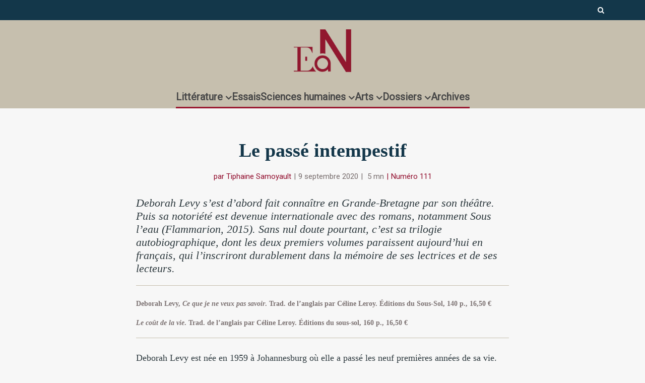

--- FILE ---
content_type: text/html; charset=UTF-8
request_url: https://www.en-attendant-nadeau.fr/2020/09/09/passe-intempestif-levy/
body_size: 34900
content:

<!DOCTYPE html>
<!--[if IE 8]><html class="ie8"><![endif]-->
<!--[if IE 9]><html class="ie9"><![endif]-->
<!--[if gt IE 8]><!--> <html lang="fr-FR"> <!--<![endif]-->

<head>

<meta http-equiv="Content-Type" content="text/html; charset=UTF-8" />
<meta name="viewport" content="user-scalable=yes, width=device-width, initial-scale=1.0, maximum-scale=1, minimum-scale=1">

<!--[if lt IE 9]>
	<script src="https://www.en-attendant-nadeau.fr/wp-content/themes/voice/js/html5.js"></script>
<![endif]-->

<meta name='robots' content='index, follow, max-image-preview:large, max-snippet:-1, max-video-preview:-1' />
<meta name="dlm-version" content="5.1.6">
	<!-- This site is optimized with the Yoast SEO plugin v26.7 - https://yoast.com/wordpress/plugins/seo/ -->
	<title>Deux volumes autobiographiques de Deborah Levy : le passé intempestif</title>
	<meta name="description" content="Deux volumes de la trilogie autobiographique de la dramaturge et romancière Deborah Levy paraissent en français." />
	<link rel="canonical" href="https://www.en-attendant-nadeau.fr/2020/09/09/passe-intempestif-levy/" />
	<meta property="og:locale" content="fr_FR" />
	<meta property="og:type" content="article" />
	<meta property="og:title" content="Deux volumes autobiographiques de Deborah Levy : le passé intempestif" />
	<meta property="og:description" content="Deux volumes de la trilogie autobiographique de la dramaturge et romancière Deborah Levy paraissent en français." />
	<meta property="og:url" content="https://www.en-attendant-nadeau.fr/2020/09/09/passe-intempestif-levy/" />
	<meta property="og:site_name" content="En attendant Nadeau" />
	<meta property="article:publisher" content="https://www.facebook.com/enattendantnadeau/" />
	<meta property="article:published_time" content="2020-09-08T22:09:12+00:00" />
	<meta property="article:modified_time" content="2020-09-27T14:57:40+00:00" />
	<meta property="og:image" content="https://www.en-attendant-nadeau.fr/wp-content/uploads/2020/08/levy-categorie.jpg" />
	<meta property="og:image:width" content="750" />
	<meta property="og:image:height" content="390" />
	<meta property="og:image:type" content="image/jpeg" />
	<meta name="author" content="Tiphaine Samoyault" />
	<meta name="twitter:card" content="summary_large_image" />
	<meta name="twitter:creator" content="@AttendantNadeau" />
	<meta name="twitter:site" content="@AttendantNadeau" />
	<meta name="twitter:label1" content="Écrit par" />
	<meta name="twitter:data1" content="Tiphaine Samoyault" />
	<meta name="twitter:label2" content="Durée de lecture estimée" />
	<meta name="twitter:data2" content="7 minutes" />
	<script type="application/ld+json" class="yoast-schema-graph">{"@context":"https://schema.org","@graph":[{"@type":"ScholarlyArticle","@id":"https://www.en-attendant-nadeau.fr/2020/09/09/passe-intempestif-levy/#article","isPartOf":{"@id":"https://www.en-attendant-nadeau.fr/2020/09/09/passe-intempestif-levy/"},"author":{"name":"Tiphaine Samoyault","@id":"https://www.en-attendant-nadeau.fr/#/schema/person/e2687e12e8185e57bb91d550cd5ffecd"},"headline":"Le passé intempestif","datePublished":"2020-09-08T22:09:12+00:00","dateModified":"2020-09-27T14:57:40+00:00","mainEntityOfPage":{"@id":"https://www.en-attendant-nadeau.fr/2020/09/09/passe-intempestif-levy/"},"wordCount":1399,"publisher":{"@id":"https://www.en-attendant-nadeau.fr/#organization"},"image":{"@id":"https://www.en-attendant-nadeau.fr/2020/09/09/passe-intempestif-levy/#primaryimage"},"thumbnailUrl":"https://www.en-attendant-nadeau.fr/wp-content/uploads/2020/08/levy-categorie.jpg","keywords":["Afrique du Sud","Autobiographie","Deborah Levy","Intimité","Jeunesse","Numéro 111","Roman"],"articleSection":["Littérature étrangère"],"inLanguage":"fr-FR"},{"@type":"WebPage","@id":"https://www.en-attendant-nadeau.fr/2020/09/09/passe-intempestif-levy/","url":"https://www.en-attendant-nadeau.fr/2020/09/09/passe-intempestif-levy/","name":"Deux volumes autobiographiques de Deborah Levy : le passé intempestif","isPartOf":{"@id":"https://www.en-attendant-nadeau.fr/#website"},"primaryImageOfPage":{"@id":"https://www.en-attendant-nadeau.fr/2020/09/09/passe-intempestif-levy/#primaryimage"},"image":{"@id":"https://www.en-attendant-nadeau.fr/2020/09/09/passe-intempestif-levy/#primaryimage"},"thumbnailUrl":"https://www.en-attendant-nadeau.fr/wp-content/uploads/2020/08/levy-categorie.jpg","datePublished":"2020-09-08T22:09:12+00:00","dateModified":"2020-09-27T14:57:40+00:00","description":"Deux volumes de la trilogie autobiographique de la dramaturge et romancière Deborah Levy paraissent en français.","breadcrumb":{"@id":"https://www.en-attendant-nadeau.fr/2020/09/09/passe-intempestif-levy/#breadcrumb"},"inLanguage":"fr-FR","potentialAction":[{"@type":"ReadAction","target":["https://www.en-attendant-nadeau.fr/2020/09/09/passe-intempestif-levy/"]}]},{"@type":"ImageObject","inLanguage":"fr-FR","@id":"https://www.en-attendant-nadeau.fr/2020/09/09/passe-intempestif-levy/#primaryimage","url":"https://www.en-attendant-nadeau.fr/wp-content/uploads/2020/08/levy-categorie.jpg","contentUrl":"https://www.en-attendant-nadeau.fr/wp-content/uploads/2020/08/levy-categorie.jpg","width":750,"height":390,"caption":"Deborah Levy © D. R."},{"@type":"BreadcrumbList","@id":"https://www.en-attendant-nadeau.fr/2020/09/09/passe-intempestif-levy/#breadcrumb","itemListElement":[{"@type":"ListItem","position":1,"name":"Accueil","item":"https://www.en-attendant-nadeau.fr/"},{"@type":"ListItem","position":2,"name":"Le passé intempestif"}]},{"@type":"WebSite","@id":"https://www.en-attendant-nadeau.fr/#website","url":"https://www.en-attendant-nadeau.fr/","name":"En attendant Nadeau","description":"Journal de la littérature, des idées et des arts","publisher":{"@id":"https://www.en-attendant-nadeau.fr/#organization"},"potentialAction":[{"@type":"SearchAction","target":{"@type":"EntryPoint","urlTemplate":"https://www.en-attendant-nadeau.fr/?s={search_term_string}"},"query-input":{"@type":"PropertyValueSpecification","valueRequired":true,"valueName":"search_term_string"}}],"inLanguage":"fr-FR"},{"@type":"Organization","@id":"https://www.en-attendant-nadeau.fr/#organization","name":"En attendant Nadeau","url":"https://www.en-attendant-nadeau.fr/","logo":{"@type":"ImageObject","inLanguage":"fr-FR","@id":"https://www.en-attendant-nadeau.fr/#/schema/logo/image/","url":"https://www.en-attendant-nadeau.fr/wp-content/uploads/2015/12/logo_ean_noir-e1693492200258.png","contentUrl":"https://www.en-attendant-nadeau.fr/wp-content/uploads/2015/12/logo_ean_noir-e1693492200258.png","width":600,"height":508,"caption":"En attendant Nadeau"},"image":{"@id":"https://www.en-attendant-nadeau.fr/#/schema/logo/image/"},"sameAs":["https://www.facebook.com/enattendantnadeau/","https://x.com/AttendantNadeau"]},{"@type":"Person","@id":"https://www.en-attendant-nadeau.fr/#/schema/person/e2687e12e8185e57bb91d550cd5ffecd","name":"Tiphaine Samoyault","url":"https://www.en-attendant-nadeau.fr/author/tiphaine-samoyault/"}]}</script>
	<!-- / Yoast SEO plugin. -->


<link rel='dns-prefetch' href='//ajax.googleapis.com' />
<link rel='dns-prefetch' href='//fonts.googleapis.com' />
<link rel="alternate" type="application/rss+xml" title="En attendant Nadeau &raquo; Flux" href="https://www.en-attendant-nadeau.fr/feed/" />
<link rel="alternate" type="application/rss+xml" title="En attendant Nadeau &raquo; Flux des commentaires" href="https://www.en-attendant-nadeau.fr/comments/feed/" />
<link rel="alternate" title="oEmbed (JSON)" type="application/json+oembed" href="https://www.en-attendant-nadeau.fr/wp-json/oembed/1.0/embed?url=https%3A%2F%2Fwww.en-attendant-nadeau.fr%2F2020%2F09%2F09%2Fpasse-intempestif-levy%2F" />
<link rel="alternate" title="oEmbed (XML)" type="text/xml+oembed" href="https://www.en-attendant-nadeau.fr/wp-json/oembed/1.0/embed?url=https%3A%2F%2Fwww.en-attendant-nadeau.fr%2F2020%2F09%2F09%2Fpasse-intempestif-levy%2F&#038;format=xml" />
<style id='wp-img-auto-sizes-contain-inline-css' type='text/css'>
img:is([sizes=auto i],[sizes^="auto," i]){contain-intrinsic-size:3000px 1500px}
/*# sourceURL=wp-img-auto-sizes-contain-inline-css */
</style>
<style id='wp-emoji-styles-inline-css' type='text/css'>

	img.wp-smiley, img.emoji {
		display: inline !important;
		border: none !important;
		box-shadow: none !important;
		height: 1em !important;
		width: 1em !important;
		margin: 0 0.07em !important;
		vertical-align: -0.1em !important;
		background: none !important;
		padding: 0 !important;
	}
/*# sourceURL=wp-emoji-styles-inline-css */
</style>
<style id='wp-block-library-inline-css' type='text/css'>
:root{--wp-block-synced-color:#7a00df;--wp-block-synced-color--rgb:122,0,223;--wp-bound-block-color:var(--wp-block-synced-color);--wp-editor-canvas-background:#ddd;--wp-admin-theme-color:#007cba;--wp-admin-theme-color--rgb:0,124,186;--wp-admin-theme-color-darker-10:#006ba1;--wp-admin-theme-color-darker-10--rgb:0,107,160.5;--wp-admin-theme-color-darker-20:#005a87;--wp-admin-theme-color-darker-20--rgb:0,90,135;--wp-admin-border-width-focus:2px}@media (min-resolution:192dpi){:root{--wp-admin-border-width-focus:1.5px}}.wp-element-button{cursor:pointer}:root .has-very-light-gray-background-color{background-color:#eee}:root .has-very-dark-gray-background-color{background-color:#313131}:root .has-very-light-gray-color{color:#eee}:root .has-very-dark-gray-color{color:#313131}:root .has-vivid-green-cyan-to-vivid-cyan-blue-gradient-background{background:linear-gradient(135deg,#00d084,#0693e3)}:root .has-purple-crush-gradient-background{background:linear-gradient(135deg,#34e2e4,#4721fb 50%,#ab1dfe)}:root .has-hazy-dawn-gradient-background{background:linear-gradient(135deg,#faaca8,#dad0ec)}:root .has-subdued-olive-gradient-background{background:linear-gradient(135deg,#fafae1,#67a671)}:root .has-atomic-cream-gradient-background{background:linear-gradient(135deg,#fdd79a,#004a59)}:root .has-nightshade-gradient-background{background:linear-gradient(135deg,#330968,#31cdcf)}:root .has-midnight-gradient-background{background:linear-gradient(135deg,#020381,#2874fc)}:root{--wp--preset--font-size--normal:16px;--wp--preset--font-size--huge:42px}.has-regular-font-size{font-size:1em}.has-larger-font-size{font-size:2.625em}.has-normal-font-size{font-size:var(--wp--preset--font-size--normal)}.has-huge-font-size{font-size:var(--wp--preset--font-size--huge)}.has-text-align-center{text-align:center}.has-text-align-left{text-align:left}.has-text-align-right{text-align:right}.has-fit-text{white-space:nowrap!important}#end-resizable-editor-section{display:none}.aligncenter{clear:both}.items-justified-left{justify-content:flex-start}.items-justified-center{justify-content:center}.items-justified-right{justify-content:flex-end}.items-justified-space-between{justify-content:space-between}.screen-reader-text{border:0;clip-path:inset(50%);height:1px;margin:-1px;overflow:hidden;padding:0;position:absolute;width:1px;word-wrap:normal!important}.screen-reader-text:focus{background-color:#ddd;clip-path:none;color:#444;display:block;font-size:1em;height:auto;left:5px;line-height:normal;padding:15px 23px 14px;text-decoration:none;top:5px;width:auto;z-index:100000}html :where(.has-border-color){border-style:solid}html :where([style*=border-top-color]){border-top-style:solid}html :where([style*=border-right-color]){border-right-style:solid}html :where([style*=border-bottom-color]){border-bottom-style:solid}html :where([style*=border-left-color]){border-left-style:solid}html :where([style*=border-width]){border-style:solid}html :where([style*=border-top-width]){border-top-style:solid}html :where([style*=border-right-width]){border-right-style:solid}html :where([style*=border-bottom-width]){border-bottom-style:solid}html :where([style*=border-left-width]){border-left-style:solid}html :where(img[class*=wp-image-]){height:auto;max-width:100%}:where(figure){margin:0 0 1em}html :where(.is-position-sticky){--wp-admin--admin-bar--position-offset:var(--wp-admin--admin-bar--height,0px)}@media screen and (max-width:600px){html :where(.is-position-sticky){--wp-admin--admin-bar--position-offset:0px}}

/*# sourceURL=wp-block-library-inline-css */
</style><style id='global-styles-inline-css' type='text/css'>
:root{--wp--preset--aspect-ratio--square: 1;--wp--preset--aspect-ratio--4-3: 4/3;--wp--preset--aspect-ratio--3-4: 3/4;--wp--preset--aspect-ratio--3-2: 3/2;--wp--preset--aspect-ratio--2-3: 2/3;--wp--preset--aspect-ratio--16-9: 16/9;--wp--preset--aspect-ratio--9-16: 9/16;--wp--preset--color--black: #000000;--wp--preset--color--cyan-bluish-gray: #abb8c3;--wp--preset--color--white: #ffffff;--wp--preset--color--pale-pink: #f78da7;--wp--preset--color--vivid-red: #cf2e2e;--wp--preset--color--luminous-vivid-orange: #ff6900;--wp--preset--color--luminous-vivid-amber: #fcb900;--wp--preset--color--light-green-cyan: #7bdcb5;--wp--preset--color--vivid-green-cyan: #00d084;--wp--preset--color--pale-cyan-blue: #8ed1fc;--wp--preset--color--vivid-cyan-blue: #0693e3;--wp--preset--color--vivid-purple: #9b51e0;--wp--preset--gradient--vivid-cyan-blue-to-vivid-purple: linear-gradient(135deg,rgb(6,147,227) 0%,rgb(155,81,224) 100%);--wp--preset--gradient--light-green-cyan-to-vivid-green-cyan: linear-gradient(135deg,rgb(122,220,180) 0%,rgb(0,208,130) 100%);--wp--preset--gradient--luminous-vivid-amber-to-luminous-vivid-orange: linear-gradient(135deg,rgb(252,185,0) 0%,rgb(255,105,0) 100%);--wp--preset--gradient--luminous-vivid-orange-to-vivid-red: linear-gradient(135deg,rgb(255,105,0) 0%,rgb(207,46,46) 100%);--wp--preset--gradient--very-light-gray-to-cyan-bluish-gray: linear-gradient(135deg,rgb(238,238,238) 0%,rgb(169,184,195) 100%);--wp--preset--gradient--cool-to-warm-spectrum: linear-gradient(135deg,rgb(74,234,220) 0%,rgb(151,120,209) 20%,rgb(207,42,186) 40%,rgb(238,44,130) 60%,rgb(251,105,98) 80%,rgb(254,248,76) 100%);--wp--preset--gradient--blush-light-purple: linear-gradient(135deg,rgb(255,206,236) 0%,rgb(152,150,240) 100%);--wp--preset--gradient--blush-bordeaux: linear-gradient(135deg,rgb(254,205,165) 0%,rgb(254,45,45) 50%,rgb(107,0,62) 100%);--wp--preset--gradient--luminous-dusk: linear-gradient(135deg,rgb(255,203,112) 0%,rgb(199,81,192) 50%,rgb(65,88,208) 100%);--wp--preset--gradient--pale-ocean: linear-gradient(135deg,rgb(255,245,203) 0%,rgb(182,227,212) 50%,rgb(51,167,181) 100%);--wp--preset--gradient--electric-grass: linear-gradient(135deg,rgb(202,248,128) 0%,rgb(113,206,126) 100%);--wp--preset--gradient--midnight: linear-gradient(135deg,rgb(2,3,129) 0%,rgb(40,116,252) 100%);--wp--preset--font-size--small: 13px;--wp--preset--font-size--medium: 20px;--wp--preset--font-size--large: 36px;--wp--preset--font-size--x-large: 42px;--wp--preset--spacing--20: 0.44rem;--wp--preset--spacing--30: 0.67rem;--wp--preset--spacing--40: 1rem;--wp--preset--spacing--50: 1.5rem;--wp--preset--spacing--60: 2.25rem;--wp--preset--spacing--70: 3.38rem;--wp--preset--spacing--80: 5.06rem;--wp--preset--shadow--natural: 6px 6px 9px rgba(0, 0, 0, 0.2);--wp--preset--shadow--deep: 12px 12px 50px rgba(0, 0, 0, 0.4);--wp--preset--shadow--sharp: 6px 6px 0px rgba(0, 0, 0, 0.2);--wp--preset--shadow--outlined: 6px 6px 0px -3px rgb(255, 255, 255), 6px 6px rgb(0, 0, 0);--wp--preset--shadow--crisp: 6px 6px 0px rgb(0, 0, 0);}:where(.is-layout-flex){gap: 0.5em;}:where(.is-layout-grid){gap: 0.5em;}body .is-layout-flex{display: flex;}.is-layout-flex{flex-wrap: wrap;align-items: center;}.is-layout-flex > :is(*, div){margin: 0;}body .is-layout-grid{display: grid;}.is-layout-grid > :is(*, div){margin: 0;}:where(.wp-block-columns.is-layout-flex){gap: 2em;}:where(.wp-block-columns.is-layout-grid){gap: 2em;}:where(.wp-block-post-template.is-layout-flex){gap: 1.25em;}:where(.wp-block-post-template.is-layout-grid){gap: 1.25em;}.has-black-color{color: var(--wp--preset--color--black) !important;}.has-cyan-bluish-gray-color{color: var(--wp--preset--color--cyan-bluish-gray) !important;}.has-white-color{color: var(--wp--preset--color--white) !important;}.has-pale-pink-color{color: var(--wp--preset--color--pale-pink) !important;}.has-vivid-red-color{color: var(--wp--preset--color--vivid-red) !important;}.has-luminous-vivid-orange-color{color: var(--wp--preset--color--luminous-vivid-orange) !important;}.has-luminous-vivid-amber-color{color: var(--wp--preset--color--luminous-vivid-amber) !important;}.has-light-green-cyan-color{color: var(--wp--preset--color--light-green-cyan) !important;}.has-vivid-green-cyan-color{color: var(--wp--preset--color--vivid-green-cyan) !important;}.has-pale-cyan-blue-color{color: var(--wp--preset--color--pale-cyan-blue) !important;}.has-vivid-cyan-blue-color{color: var(--wp--preset--color--vivid-cyan-blue) !important;}.has-vivid-purple-color{color: var(--wp--preset--color--vivid-purple) !important;}.has-black-background-color{background-color: var(--wp--preset--color--black) !important;}.has-cyan-bluish-gray-background-color{background-color: var(--wp--preset--color--cyan-bluish-gray) !important;}.has-white-background-color{background-color: var(--wp--preset--color--white) !important;}.has-pale-pink-background-color{background-color: var(--wp--preset--color--pale-pink) !important;}.has-vivid-red-background-color{background-color: var(--wp--preset--color--vivid-red) !important;}.has-luminous-vivid-orange-background-color{background-color: var(--wp--preset--color--luminous-vivid-orange) !important;}.has-luminous-vivid-amber-background-color{background-color: var(--wp--preset--color--luminous-vivid-amber) !important;}.has-light-green-cyan-background-color{background-color: var(--wp--preset--color--light-green-cyan) !important;}.has-vivid-green-cyan-background-color{background-color: var(--wp--preset--color--vivid-green-cyan) !important;}.has-pale-cyan-blue-background-color{background-color: var(--wp--preset--color--pale-cyan-blue) !important;}.has-vivid-cyan-blue-background-color{background-color: var(--wp--preset--color--vivid-cyan-blue) !important;}.has-vivid-purple-background-color{background-color: var(--wp--preset--color--vivid-purple) !important;}.has-black-border-color{border-color: var(--wp--preset--color--black) !important;}.has-cyan-bluish-gray-border-color{border-color: var(--wp--preset--color--cyan-bluish-gray) !important;}.has-white-border-color{border-color: var(--wp--preset--color--white) !important;}.has-pale-pink-border-color{border-color: var(--wp--preset--color--pale-pink) !important;}.has-vivid-red-border-color{border-color: var(--wp--preset--color--vivid-red) !important;}.has-luminous-vivid-orange-border-color{border-color: var(--wp--preset--color--luminous-vivid-orange) !important;}.has-luminous-vivid-amber-border-color{border-color: var(--wp--preset--color--luminous-vivid-amber) !important;}.has-light-green-cyan-border-color{border-color: var(--wp--preset--color--light-green-cyan) !important;}.has-vivid-green-cyan-border-color{border-color: var(--wp--preset--color--vivid-green-cyan) !important;}.has-pale-cyan-blue-border-color{border-color: var(--wp--preset--color--pale-cyan-blue) !important;}.has-vivid-cyan-blue-border-color{border-color: var(--wp--preset--color--vivid-cyan-blue) !important;}.has-vivid-purple-border-color{border-color: var(--wp--preset--color--vivid-purple) !important;}.has-vivid-cyan-blue-to-vivid-purple-gradient-background{background: var(--wp--preset--gradient--vivid-cyan-blue-to-vivid-purple) !important;}.has-light-green-cyan-to-vivid-green-cyan-gradient-background{background: var(--wp--preset--gradient--light-green-cyan-to-vivid-green-cyan) !important;}.has-luminous-vivid-amber-to-luminous-vivid-orange-gradient-background{background: var(--wp--preset--gradient--luminous-vivid-amber-to-luminous-vivid-orange) !important;}.has-luminous-vivid-orange-to-vivid-red-gradient-background{background: var(--wp--preset--gradient--luminous-vivid-orange-to-vivid-red) !important;}.has-very-light-gray-to-cyan-bluish-gray-gradient-background{background: var(--wp--preset--gradient--very-light-gray-to-cyan-bluish-gray) !important;}.has-cool-to-warm-spectrum-gradient-background{background: var(--wp--preset--gradient--cool-to-warm-spectrum) !important;}.has-blush-light-purple-gradient-background{background: var(--wp--preset--gradient--blush-light-purple) !important;}.has-blush-bordeaux-gradient-background{background: var(--wp--preset--gradient--blush-bordeaux) !important;}.has-luminous-dusk-gradient-background{background: var(--wp--preset--gradient--luminous-dusk) !important;}.has-pale-ocean-gradient-background{background: var(--wp--preset--gradient--pale-ocean) !important;}.has-electric-grass-gradient-background{background: var(--wp--preset--gradient--electric-grass) !important;}.has-midnight-gradient-background{background: var(--wp--preset--gradient--midnight) !important;}.has-small-font-size{font-size: var(--wp--preset--font-size--small) !important;}.has-medium-font-size{font-size: var(--wp--preset--font-size--medium) !important;}.has-large-font-size{font-size: var(--wp--preset--font-size--large) !important;}.has-x-large-font-size{font-size: var(--wp--preset--font-size--x-large) !important;}
/*# sourceURL=global-styles-inline-css */
</style>

<style id='classic-theme-styles-inline-css' type='text/css'>
/*! This file is auto-generated */
.wp-block-button__link{color:#fff;background-color:#32373c;border-radius:9999px;box-shadow:none;text-decoration:none;padding:calc(.667em + 2px) calc(1.333em + 2px);font-size:1.125em}.wp-block-file__button{background:#32373c;color:#fff;text-decoration:none}
/*# sourceURL=/wp-includes/css/classic-themes.min.css */
</style>
<link rel='stylesheet' id='mks_shortcodes_simple_line_icons-css' href='https://www.en-attendant-nadeau.fr/wp-content/plugins/meks-flexible-shortcodes/css/simple-line/simple-line-icons.css?ver=1.3.8' type='text/css' media='screen' />
<link rel='stylesheet' id='mks_shortcodes_css-css' href='https://www.en-attendant-nadeau.fr/wp-content/plugins/meks-flexible-shortcodes/css/style.css?ver=1.3.8' type='text/css' media='screen' />
<link rel='stylesheet' id='googlefonts-css' href='https://fonts.googleapis.com/css?family=Poiret+One:400&subset=latin' type='text/css' media='all' />
<link rel='stylesheet' id='wp-rest-filter-css' href='https://www.en-attendant-nadeau.fr/wp-content/plugins/wp-rest-filter/public/css/wp-rest-filter-public.css?ver=1.4.3' type='text/css' media='all' />
<style id='wpgb-head-inline-css' type='text/css'>
.wp-grid-builder:not(.wpgb-template),.wpgb-facet{opacity:0.01}.wpgb-facet fieldset{margin:0;padding:0;border:none;outline:none;box-shadow:none}.wpgb-facet fieldset:last-child{margin-bottom:40px;}.wpgb-facet fieldset legend.wpgb-sr-only{height:1px;width:1px}
/*# sourceURL=wpgb-head-inline-css */
</style>
<link rel='stylesheet' id='tag-groups-css-frontend-structure-css' href='https://www.en-attendant-nadeau.fr/wp-content/plugins/tag-groups/assets/css/jquery-ui.structure.min.css?ver=2.1.1' type='text/css' media='all' />
<link rel='stylesheet' id='tag-groups-css-frontend-theme-css' href='https://www.en-attendant-nadeau.fr/wp-content/plugins/tag-groups/assets/css/delta/jquery-ui.theme.min.css?ver=2.1.1' type='text/css' media='all' />
<link rel='stylesheet' id='tag-groups-css-frontend-css' href='https://www.en-attendant-nadeau.fr/wp-content/plugins/tag-groups/assets/css/frontend.min.css?ver=2.1.1' type='text/css' media='all' />
<link rel='stylesheet' id='vce_style-css' href='https://www.en-attendant-nadeau.fr/wp-content/themes/voice/css/min.css?ver=2.8.2' type='text/css' media='screen, print' />
<style id='vce_style-inline-css' type='text/css'>
body, button, input, select, textarea {font-size: 1.6rem;}.vce-single .entry-headline p{font-size: 2.2rem;}.main-navigation a{font-size: 1.6rem;}.sidebar .widget-title{font-size: 1.8rem;}.sidebar .widget, .vce-lay-c .entry-content, .vce-lay-h .entry-content {font-size: 1.4rem;}.vce-featured-link-article{font-size: 5.2rem;}.vce-featured-grid-big.vce-featured-grid .vce-featured-link-article{font-size: 3.4rem;}.vce-featured-grid .vce-featured-link-article{font-size: 2.2rem;}h1 { font-size: 4.5rem; }h2 { font-size: 4.0rem; }h3 { font-size: 3.5rem; }h4 { font-size: 2.5rem; }h5 { font-size: 2.0rem; }h6 { font-size: 1.8rem; }.comment-reply-title, .main-box-title{font-size: 2.2rem;}h1.entry-title{font-size: 4.5rem;}.vce-lay-a .entry-title a{font-size: 3.4rem;}.vce-lay-b .entry-title{font-size: 2.4rem;}.vce-lay-c .entry-title, .vce-sid-none .vce-lay-c .entry-title{font-size: 2.2rem;}.vce-lay-d .entry-title{font-size: 1.5rem;}.vce-lay-e .entry-title{font-size: 1.4rem;}.vce-lay-f .entry-title{font-size: 1.4rem;}.vce-lay-g .entry-title a, .vce-lay-g .entry-title a:hover{font-size: 3.0rem;}.vce-lay-h .entry-title{font-size: 2.4rem;}.entry-meta div,.entry-meta div a,.vce-lay-g .meta-item,.vce-lay-c .meta-item{font-size: 1.4rem;}.vce-lay-d .meta-category a,.vce-lay-d .entry-meta div,.vce-lay-d .entry-meta div a,.vce-lay-e .entry-meta div,.vce-lay-e .entry-meta div a,.vce-lay-e .fn,.vce-lay-e .meta-item{font-size: 1.3rem;}body {background-color:#f7f7f7;}body,.mks_author_widget h3,.site-description,.meta-category a,textarea {font-family: Georgia, serif;font-weight: 400;}h1,h2,h3,h4,h5,h6,blockquote,.vce-post-link,.site-title,.site-title a,.main-box-title,.comment-reply-title,.entry-title a,.vce-single .entry-headline p,.vce-prev-next-link,.author-title,.mks_pullquote,.widget_rss ul li .rsswidget,#bbpress-forums .bbp-forum-title,#bbpress-forums .bbp-topic-permalink {font-family: Georgia, serif;font-weight: 700;}.main-navigation a,.sidr a{font-family: Tahoma,Geneva, sans-serif;font-weight: 700;}.vce-single .entry-content,.vce-single .entry-headline,.vce-single .entry-footer{width: 650px;}.vce-lay-a .lay-a-content{width: 650px;max-width: 650px;}.vce-page .entry-content,.vce-page .entry-title-page {width: 600px;}.vce-sid-none .vce-single .entry-content,.vce-sid-none .vce-single .entry-headline,.vce-sid-none .vce-single .entry-footer {width: 650px;}.vce-sid-none .vce-page .entry-content,.vce-sid-none .vce-page .entry-title-page,.error404 .entry-content {width: 600px;max-width: 600px;}body, button, input, select, textarea{color: #444444;}h1,h2,h3,h4,h5,h6,.entry-title a,.prev-next-nav a,#bbpress-forums .bbp-forum-title, #bbpress-forums .bbp-topic-permalink,.woocommerce ul.products li.product .price .amount{color: #444444;}a,.entry-title a:hover,.vce-prev-next-link:hover,.vce-author-links a:hover,.required,.error404 h4,.prev-next-nav a:hover,#bbpress-forums .bbp-forum-title:hover, #bbpress-forums .bbp-topic-permalink:hover,.woocommerce ul.products li.product h3:hover,.woocommerce ul.products li.product h3:hover mark,.main-box-title a:hover{color: #910d2d;}.vce-square,.vce-main-content .mejs-controls .mejs-time-rail .mejs-time-current,button,input[type="button"],input[type="reset"],input[type="submit"],.vce-button,.pagination-wapper a,#vce-pagination .next.page-numbers,#vce-pagination .prev.page-numbers,#vce-pagination .page-numbers,#vce-pagination .page-numbers.current,.vce-link-pages a,#vce-pagination a,.vce-load-more a,.vce-slider-pagination .owl-nav > div,.vce-mega-menu-posts-wrap .owl-nav > div,.comment-reply-link:hover,.vce-featured-section a,.vce-lay-g .vce-featured-info .meta-category a,.vce-404-menu a,.vce-post.sticky .meta-image:before,#vce-pagination .page-numbers:hover,#bbpress-forums .bbp-pagination .current,#bbpress-forums .bbp-pagination a:hover,.woocommerce #respond input#submit,.woocommerce a.button,.woocommerce button.button,.woocommerce input.button,.woocommerce ul.products li.product .added_to_cart,.woocommerce #respond input#submit:hover,.woocommerce a.button:hover,.woocommerce button.button:hover,.woocommerce input.button:hover,.woocommerce ul.products li.product .added_to_cart:hover,.woocommerce #respond input#submit.alt,.woocommerce a.button.alt,.woocommerce button.button.alt,.woocommerce input.button.alt,.woocommerce #respond input#submit.alt:hover, .woocommerce a.button.alt:hover, .woocommerce button.button.alt:hover, .woocommerce input.button.alt:hover,.woocommerce span.onsale,.woocommerce .widget_price_filter .ui-slider .ui-slider-range,.woocommerce .widget_price_filter .ui-slider .ui-slider-handle,.comments-holder .navigation .page-numbers.current,.vce-lay-a .vce-read-more:hover,.vce-lay-c .vce-read-more:hover{background-color: #910d2d;}#vce-pagination .page-numbers,.comments-holder .navigation .page-numbers{background: transparent;color: #910d2d;border: 1px solid #910d2d;}.comments-holder .navigation .page-numbers:hover{background: #910d2d;border: 1px solid #910d2d;}.bbp-pagination-links a{background: transparent;color: #910d2d;border: 1px solid #910d2d !important;}#vce-pagination .page-numbers.current,.bbp-pagination-links span.current,.comments-holder .navigation .page-numbers.current{border: 1px solid #910d2d;}.widget_categories .cat-item:before,.widget_categories .cat-item .count{background: #910d2d;}.comment-reply-link,.vce-lay-a .vce-read-more,.vce-lay-c .vce-read-more{border: 1px solid #910d2d;}.entry-meta div,.entry-meta-count,.entry-meta div a,.comment-metadata a,.meta-category span,.meta-author-wrapped,.wp-caption .wp-caption-text,.widget_rss .rss-date,.sidebar cite,.site-footer cite,.sidebar .vce-post-list .entry-meta div,.sidebar .vce-post-list .entry-meta div a,.sidebar .vce-post-list .fn,.sidebar .vce-post-list .fn a,.site-footer .vce-post-list .entry-meta div,.site-footer .vce-post-list .entry-meta div a,.site-footer .vce-post-list .fn,.site-footer .vce-post-list .fn a,#bbpress-forums .bbp-topic-started-by,#bbpress-forums .bbp-topic-started-in,#bbpress-forums .bbp-forum-info .bbp-forum-content,#bbpress-forums p.bbp-topic-meta,span.bbp-admin-links a,.bbp-reply-post-date,#bbpress-forums li.bbp-header,#bbpress-forums li.bbp-footer,.woocommerce .woocommerce-result-count,.woocommerce .product_meta{color: #910d2d;}.main-box-title, .comment-reply-title, .main-box-head{background: #f7f7f7;color: #444444;}.main-box-title a{color: #444444;}.sidebar .widget .widget-title a{color: #444444;}.main-box,.comment-respond,.prev-next-nav{background: #f7f7f7;}.vce-post,ul.comment-list > li.comment,.main-box-single,.ie8 .vce-single,#disqus_thread,.vce-author-card,.vce-author-card .vce-content-outside,.mks-bredcrumbs-container,ul.comment-list > li.pingback{background: #f7f7f7;}.mks_tabs.horizontal .mks_tab_nav_item.active{border-bottom: 1px solid #f7f7f7;}.mks_tabs.horizontal .mks_tab_item,.mks_tabs.vertical .mks_tab_nav_item.active,.mks_tabs.horizontal .mks_tab_nav_item.active{background: #f7f7f7;}.mks_tabs.vertical .mks_tab_nav_item.active{border-right: 1px solid #f7f7f7;}#vce-pagination,.vce-slider-pagination .owl-controls,.vce-content-outside,.comments-holder .navigation{background: #f3f3f3;}.sidebar .widget-title{background: #e8e8e8;color: #444444;}.sidebar .widget{background: #fcfcfc;}.sidebar .widget,.sidebar .widget li a,.sidebar .mks_author_widget h3 a,.sidebar .mks_author_widget h3,.sidebar .vce-search-form .vce-search-input,.sidebar .vce-search-form .vce-search-input:focus{color: #444444;}.sidebar .widget li a:hover,.sidebar .widget a,.widget_nav_menu li.menu-item-has-children:hover:after,.widget_pages li.page_item_has_children:hover:after{color: #910d2d;}.sidebar .tagcloud a {border: 1px solid #910d2d;}.sidebar .mks_author_link,.sidebar .tagcloud a:hover,.sidebar .mks_themeforest_widget .more,.sidebar button,.sidebar input[type="button"],.sidebar input[type="reset"],.sidebar input[type="submit"],.sidebar .vce-button,.sidebar .bbp_widget_login .button{background-color: #910d2d;}.sidebar .mks_author_widget .mks_autor_link_wrap,.sidebar .mks_themeforest_widget .mks_read_more,.widget .meks-instagram-follow-link {background: #f3f3f3;}.sidebar #wp-calendar caption,.sidebar .recentcomments,.sidebar .post-date,.sidebar #wp-calendar tbody{color: rgba(68,68,68,0.7);}.site-footer{background: #13364a;}.site-footer .widget-title{color: #ffffff;}.site-footer,.site-footer .widget,.site-footer .widget li a,.site-footer .mks_author_widget h3 a,.site-footer .mks_author_widget h3,.site-footer .vce-search-form .vce-search-input,.site-footer .vce-search-form .vce-search-input:focus{color: #ffffff;}.site-footer .widget li a:hover,.site-footer .widget a,.site-info a{color: #ffffff;}.site-footer .tagcloud a {border: 1px solid #ffffff;}.site-footer .mks_author_link,.site-footer .mks_themeforest_widget .more,.site-footer button,.site-footer input[type="button"],.site-footer input[type="reset"],.site-footer input[type="submit"],.site-footer .vce-button,.site-footer .tagcloud a:hover{background-color: #ffffff;}.site-footer #wp-calendar caption,.site-footer .recentcomments,.site-footer .post-date,.site-footer #wp-calendar tbody,.site-footer .site-info{color: rgba(255,255,255,0.7);}.top-header,.top-nav-menu li .sub-menu{background: #3a3a3a;}.top-header,.top-header a{color: #ffffff;}.top-header .vce-search-form .vce-search-input,.top-header .vce-search-input:focus,.top-header .vce-search-submit{color: #ffffff;}.top-header .vce-search-form .vce-search-input::-webkit-input-placeholder { color: #ffffff;}.top-header .vce-search-form .vce-search-input:-moz-placeholder { color: #ffffff;}.top-header .vce-search-form .vce-search-input::-moz-placeholder { color: #ffffff;}.top-header .vce-search-form .vce-search-input:-ms-input-placeholder { color: #ffffff;}.header-1-wrapper{height: 130px;padding-top: 0px;}.header-2-wrapper,.header-3-wrapper{height: 130px;}.header-2-wrapper .site-branding,.header-3-wrapper .site-branding{top: 0px;left: 0px;}.site-title a, .site-title a:hover{color: #910d2d;}.site-description{color: #ffffff;}.main-header{background-color: #C6BFAE;}.header-bottom-wrapper{background: #c6bfae;}.vce-header-ads{margin: 20px 0;}.header-3-wrapper .nav-menu > li > a{padding: 55px 15px;}.header-sticky,.sidr{background: rgba(198,191,174,0.95);}.ie8 .header-sticky{background: #C6BFAE;}.main-navigation a,.nav-menu .vce-mega-menu > .sub-menu > li > a,.sidr li a,.vce-menu-parent{color: #494949;}.nav-menu > li:hover > a,.nav-menu > .current_page_item > a,.nav-menu > .current-menu-item > a,.nav-menu > .current-menu-ancestor > a,.main-navigation a.vce-item-selected,.main-navigation ul ul li:hover > a,.nav-menu ul .current-menu-item a,.nav-menu ul .current_page_item a,.vce-menu-parent:hover,.sidr li a:hover,.sidr li.sidr-class-current_page_item > a,.main-navigation li.current-menu-item.fa:before,.vce-responsive-nav{color: #919191;}#sidr-id-vce_main_navigation_menu .soc-nav-menu li a:hover {color: #ffffff;}.nav-menu > li:hover > a,.nav-menu > .current_page_item > a,.nav-menu > .current-menu-item > a,.nav-menu > .current-menu-ancestor > a,.main-navigation a.vce-item-selected,.main-navigation ul ul,.header-sticky .nav-menu > .current_page_item:hover > a,.header-sticky .nav-menu > .current-menu-item:hover > a,.header-sticky .nav-menu > .current-menu-ancestor:hover > a,.header-sticky .main-navigation a.vce-item-selected:hover{background-color: #ffffff;}.search-header-wrap ul {border-top: 2px solid #919191;}.vce-cart-icon a.vce-custom-cart span,.sidr-class-vce-custom-cart .sidr-class-vce-cart-count {background: #919191;font-family: Georgia, serif;}.vce-border-top .main-box-title{border-top: 2px solid #910d2d;}.tagcloud a:hover,.sidebar .widget .mks_author_link,.sidebar .widget.mks_themeforest_widget .more,.site-footer .widget .mks_author_link,.site-footer .widget.mks_themeforest_widget .more,.vce-lay-g .entry-meta div,.vce-lay-g .fn,.vce-lay-g .fn a{color: #FFF;}.vce-featured-header .vce-featured-header-background{opacity: 0.5}.vce-featured-grid .vce-featured-header-background,.vce-post-big .vce-post-img:after,.vce-post-slider .vce-post-img:after{opacity: 0.5}.vce-featured-grid .owl-item:hover .vce-grid-text .vce-featured-header-background,.vce-post-big li:hover .vce-post-img:after,.vce-post-slider li:hover .vce-post-img:after {opacity: 0.8}.vce-featured-grid.vce-featured-grid-big .vce-featured-header-background,.vce-post-big .vce-post-img:after,.vce-post-slider .vce-post-img:after{opacity: 0.5}.vce-featured-grid.vce-featured-grid-big .owl-item:hover .vce-grid-text .vce-featured-header-background,.vce-post-big li:hover .vce-post-img:after,.vce-post-slider li:hover .vce-post-img:after {opacity: 0.8}#back-top {background: #323232}.sidr input[type=text]{background: rgba(73,73,73,0.1);color: rgba(73,73,73,0.5);}.is-style-default{border-color: #910d2d;}.is-style-solid-color{background-color: #910d2d;color: #f7f7f7;}.wp-block-image figcaption{color: #910d2d;}.wp-block-cover .wp-block-cover-image-text, .wp-block-cover .wp-block-cover-text, .wp-block-cover h2, .wp-block-cover-image .wp-block-cover-image-text, .wp-block-cover-image .wp-block-cover-text, .wp-block-cover-image h2,p.has-drop-cap:not(:focus)::first-letter,p.wp-block-subhead{font-family: Georgia, serif;font-weight: 700;}.wp-block-cover .wp-block-cover-image-text, .wp-block-cover .wp-block-cover-text, .wp-block-cover h2, .wp-block-cover-image .wp-block-cover-image-text, .wp-block-cover-image .wp-block-cover-text, .wp-block-cover-image h2{font-size: 2.5rem;}p.wp-block-subhead{font-size: 2.2rem;}.wp-block-button__link{background: #910d2d}.meta-image:hover a img,.vce-lay-h .img-wrap:hover .meta-image > img,.img-wrp:hover img,.vce-gallery-big:hover img,.vce-gallery .gallery-item:hover img,.wp-block-gallery .blocks-gallery-item:hover img,.vce_posts_widget .vce-post-big li:hover img,.vce-featured-grid .owl-item:hover img,.vce-post-img:hover img,.mega-menu-img:hover img{-webkit-transform: scale(1.1);-moz-transform: scale(1.1);-o-transform: scale(1.1);-ms-transform: scale(1.1);transform: scale(1.1);}
/*# sourceURL=vce_style-inline-css */
</style>
<link rel='stylesheet' id='vce_child_load_scripts-css' href='https://www.en-attendant-nadeau.fr/wp-content/themes/voice-child/style.css?ver=1700661811' type='text/css' media='screen' />
<link rel='stylesheet' id='wpb-google-fonts-css' href='https://fonts.googleapis.com/css?family=Roboto&#038;display=swap&#038;ver=6.9' type='text/css' media='all' />
<link rel='stylesheet' id='vce_child_load_design2022-css' href='https://www.en-attendant-nadeau.fr/wp-content/themes/voice-child/css/design-2022.css?ver=1700661918' type='text/css' media='all' />
<link rel='stylesheet' id='vce_child_load_blocks-css' href='https://www.en-attendant-nadeau.fr/wp-content/themes/voice-child/css/blocks.css?ver=1688985544' type='text/css' media='all' />
<link rel='stylesheet' id='fancybox_css-css' href='https://www.en-attendant-nadeau.fr/wp-content/themes/voice-child/css/fancybox.css?ver=2.8.2' type='text/css' media='screen' />
<link rel='stylesheet' id='wp_mailjet_form_builder_widget-widget-front-styles-css' href='https://www.en-attendant-nadeau.fr/wp-content/plugins/mailjet-for-wordpress/src/widgetformbuilder/css/front-widget.css?ver=6.1.6' type='text/css' media='all' />
<link rel='stylesheet' id='meks-ads-widget-css' href='https://www.en-attendant-nadeau.fr/wp-content/plugins/meks-easy-ads-widget/css/style.css?ver=2.0.9' type='text/css' media='all' />
<link rel='stylesheet' id='meks-flickr-widget-css' href='https://www.en-attendant-nadeau.fr/wp-content/plugins/meks-simple-flickr-widget/css/style.css?ver=1.3' type='text/css' media='all' />
<link rel='stylesheet' id='meks-author-widget-css' href='https://www.en-attendant-nadeau.fr/wp-content/plugins/meks-smart-author-widget/css/style.css?ver=1.1.5' type='text/css' media='all' />
<link rel='stylesheet' id='meks-social-widget-css' href='https://www.en-attendant-nadeau.fr/wp-content/plugins/meks-smart-social-widget/css/style.css?ver=1.6.5' type='text/css' media='all' />
<link rel='stylesheet' id='meks-themeforest-widget-css' href='https://www.en-attendant-nadeau.fr/wp-content/plugins/meks-themeforest-smart-widget/css/style.css?ver=1.6' type='text/css' media='all' />
<link rel='stylesheet' id='searchwp-live-search-css' href='https://www.en-attendant-nadeau.fr/wp-content/plugins/searchwp-live-ajax-search/assets/styles/style.min.css?ver=1.8.7' type='text/css' media='all' />
<style id='searchwp-live-search-inline-css' type='text/css'>
.searchwp-live-search-result .searchwp-live-search-result--title a {
  font-size: 16px;
}
.searchwp-live-search-result .searchwp-live-search-result--price {
  font-size: 14px;
}
.searchwp-live-search-result .searchwp-live-search-result--add-to-cart .button {
  font-size: 14px;
}

/*# sourceURL=searchwp-live-search-inline-css */
</style>
<link rel='stylesheet' id='wp_review-style-css' href='https://www.en-attendant-nadeau.fr/wp-content/plugins/wp-review/public/css/wp-review.css?ver=5.3.5' type='text/css' media='all' />
<script type="text/javascript" src="https://www.en-attendant-nadeau.fr/wp-includes/js/jquery/jquery.min.js?ver=3.7.1" id="jquery-core-js"></script>
<script type="text/javascript" src="https://www.en-attendant-nadeau.fr/wp-includes/js/jquery/jquery-migrate.min.js?ver=3.4.1" id="jquery-migrate-js"></script>
<script type="text/javascript" src="https://www.en-attendant-nadeau.fr/wp-content/plugins/wp-rest-filter/public/js/wp-rest-filter-public.js?ver=1.4.3" id="wp-rest-filter-js"></script>
<script type="text/javascript" src="https://www.en-attendant-nadeau.fr/wp-content/plugins/tag-groups/assets/js/frontend.min.js?ver=2.1.1" id="tag-groups-js-frontend-js"></script>
<script type="text/javascript" src="https://www.en-attendant-nadeau.fr/wp-content/themes/voice-child/js/fancybox.js?ver=6.9" id="fancybox-js"></script>
<script type="text/javascript" src="https://www.en-attendant-nadeau.fr/wp-content/themes/voice-child/js/custom.js?ver=6.9" id="custom-js"></script>
<link rel="https://api.w.org/" href="https://www.en-attendant-nadeau.fr/wp-json/" /><link rel="alternate" title="JSON" type="application/json" href="https://www.en-attendant-nadeau.fr/wp-json/wp/v2/posts/49193" /><link rel="EditURI" type="application/rsd+xml" title="RSD" href="https://www.en-attendant-nadeau.fr/xmlrpc.php?rsd" />
<meta name="generator" content="WordPress 6.9" />

		<!-- GA Google Analytics @ https://m0n.co/ga -->
		<script async src="https://www.googletagmanager.com/gtag/js?id=UA-75707905-1"></script>
		<script>
			window.dataLayer = window.dataLayer || [];
			function gtag(){dataLayer.push(arguments);}
			gtag('js', new Date());
			gtag('config', 'UA-75707905-1');
		</script>

	<!-- Google Tag Manager -->
<script>(function(w,d,s,l,i){w[l]=w[l]||[];w[l].push({'gtm.start':
new Date().getTime(),event:'gtm.js'});var f=d.getElementsByTagName(s)[0],
j=d.createElement(s),dl=l!='dataLayer'?'&l='+l:'';j.async=true;j.src=
'https://www.googletagmanager.com/gtm.js?id='+i+dl;f.parentNode.insertBefore(j,f);
})(window,document,'script','dataLayer','GTM-P7TBNPQ');</script>
<!-- End Google Tag Manager -->
		<noscript><style>.wp-grid-builder .wpgb-card.wpgb-card-hidden .wpgb-card-wrapper{opacity:1!important;visibility:visible!important;transform:none!important}.wpgb-facet {opacity:1!important;pointer-events:auto!important}.wpgb-facet *:not(.wpgb-pagination-facet){display:none}</style></noscript>
        <script type="text/javascript">
            var jQueryMigrateHelperHasSentDowngrade = false;

			window.onerror = function( msg, url, line, col, error ) {
				// Break out early, do not processing if a downgrade reqeust was already sent.
				if ( jQueryMigrateHelperHasSentDowngrade ) {
					return true;
                }

				var xhr = new XMLHttpRequest();
				var nonce = 'f492baa0f9';
				var jQueryFunctions = [
					'andSelf',
					'browser',
					'live',
					'boxModel',
					'support.boxModel',
					'size',
					'swap',
					'clean',
					'sub',
                ];
				var match_pattern = /\)\.(.+?) is not a function/;
                var erroredFunction = msg.match( match_pattern );

                // If there was no matching functions, do not try to downgrade.
                if ( null === erroredFunction || typeof erroredFunction !== 'object' || typeof erroredFunction[1] === "undefined" || -1 === jQueryFunctions.indexOf( erroredFunction[1] ) ) {
                    return true;
                }

                // Set that we've now attempted a downgrade request.
                jQueryMigrateHelperHasSentDowngrade = true;

				xhr.open( 'POST', 'https://www.en-attendant-nadeau.fr/wp-admin/admin-ajax.php' );
				xhr.setRequestHeader( 'Content-Type', 'application/x-www-form-urlencoded' );
				xhr.onload = function () {
					var response,
                        reload = false;

					if ( 200 === xhr.status ) {
                        try {
                        	response = JSON.parse( xhr.response );

                        	reload = response.data.reload;
                        } catch ( e ) {
                        	reload = false;
                        }
                    }

					// Automatically reload the page if a deprecation caused an automatic downgrade, ensure visitors get the best possible experience.
					if ( reload ) {
						location.reload();
                    }
				};

				xhr.send( encodeURI( 'action=jquery-migrate-downgrade-version&_wpnonce=' + nonce ) );

				// Suppress error alerts in older browsers
				return true;
			}
        </script>

		<link rel="icon" href="https://www.en-attendant-nadeau.fr/wp-content/uploads/2015/12/logo_ean_rouge-e1714026300288-65x65.png" sizes="32x32" />
<link rel="icon" href="https://www.en-attendant-nadeau.fr/wp-content/uploads/2015/12/logo_ean_rouge-e1714026300288.png" sizes="192x192" />
<link rel="apple-touch-icon" href="https://www.en-attendant-nadeau.fr/wp-content/uploads/2015/12/logo_ean_rouge-e1714026300288.png" />
<meta name="msapplication-TileImage" content="https://www.en-attendant-nadeau.fr/wp-content/uploads/2015/12/logo_ean_rouge-e1714026300288.png" />
<link rel="shortcut icon" href="https://www.en-attendant-nadeau.fr/wp-content/uploads/2016/07/apple-icon-76x76-1.png" type="image/x-icon" /><link rel="apple-touch-icon" href="https://www.en-attendant-nadeau.fr/wp-content/uploads/2016/07/logo_en_attendant_nadeau_77.png" /><meta name="msapplication-TileColor" content="#ffffff"><meta name="msapplication-TileImage" content="https://www.en-attendant-nadeau.fr/wp-content/uploads/2016/07/logo_en_attendant_nadeau_144.png" />		<style type="text/css" id="wp-custom-css">
			

/*************/

#wpfront-notification-bar img {
	max-height: 30px;
}

.wpfront-close {
	color: white!important;
}

@media screen and (max-width: 650px) {
	.message-app {
		display: none;
	}
}

/*Réseaux sociaux PDF*/
.page-id-56 .vce-share-bar {
	display:none;
}


/* Newsletter landingpage */
#champ-email .elementor-column-wrap.elementor-element-populated {
	background-position-y: -15px;
  background-position-x: -15px;
}

#champ-email .elementor-form-fields-wrapper {
    flex-wrap: nowrap;
}

#champ-email .elementor-message.elementor-message-danger:before {
	display:none;
}

#champ-email .elementor-message-success {
/*	display:none;*/
}


#champ-email .elementor-message-danger{
position: absolute;
    top: -270px;
    background-color: #13364a;
    padding: 10px;
		padding-bottom:50px;
    font-family: "Tahoma", Sans-serif;
    text-align: center;
    line-height: 24px;
    left: -50px;
		color: #FFFFFF;
}
#champ-email .elementor-message-danger .titre-news {
	color: #FFFFFF;
    font-family: "Georgia", Sans-serif;
    font-size: 52px;
    font-weight: 500;
	line-height: 1;
	margin-bottom: 10px;
}


/*Bouton NL*/
.nl-bouton a {
	color: white!important;
	font-weight: bold;
	text-align:: center!important
}

.nl-bouton {
	margin-top: 10px;
	display:block;
	margin-left:auto!important;
	margin-right:auto!important;

}


@media (max-width: 1024px) {

#champ-email .elementor-message-danger {
	top: -196px;  
	font-size: 15px;
	padding-bottom:35px;
	left: -10px;
	font-size: 13px;
}

#champ-email .elementor-message-danger .titre-news {
	font-size: 25px;
	}
}

@media only screen and (min-width: 200px) and (max-width: 670px) {
	
	#champ-email .elementor-message-danger {
		top: -210px; 
		margin-right: 30px;
    margin-left: -30px;
	}
}


/*-- Journal --*/

/* Entete */
.menu-btn-plein-orange a {
	padding-top: 0px!important;
  padding-bottom: 0px!important;
	background-color: var( --e-global-color-accent );
}
.menu-btn-plein-orange a:hover {
		background-color: var( --e-global-color-accent )!important;
}


.menu-btn-vide-orange a {
	border: 1px solid!important;
	border-color: var( --e-global-color-accent )!important;
	padding-top: 0px!important;
  padding-bottom: 0px!important;

	margin-left: 10px!important;
}
.menu-btn-vide-orange a:hover {
		border-color: var( --e-global-color-accent )!important;
}

/* Edido - sommaire */
#button-edito a:hover, #button-sommaire a:hover {
	color: var( --e-global-color-accent )!important;
} 

/* Legende image */
.thumbnail-legend {
  text-align: right;
  font-size: 10px;
	margin-top: -13px;
  margin-bottom:0px;
	line-height: 1.2em;
}

/*=== Grille Journal 11 ===*/

#journal-grid-11 .elementor-posts-container {
	display:flex;
	justify-content:center;
}
#journal-grid-11 .elementor-posts-container.elementor-posts {
	display: grid!important;
	grid-template-columns: repeat(12, 1fr);
 grid-template-rows:repeat(auto, 1fr);
	grid-auto-flow:dense;
}

#journal-grid-11 .elementor-posts-container > * {
	width:100%!important;
	grid-column-gap:20px;
	grid-row-gap:30px;
  grid-auto-rows: minmax(20px, auto);
}
#journal-grid-11 .elementor-posts-container .category-gallery {
	grid-column-gap: auto / span 12;
	grid-row-gap:auto / span 3;
}

/* Ligne 1 */
#journal-grid-11 .elementor-posts-container article:first-child {
	grid-column: 1/ 9;
  grid-row: 1;
}
#journal-grid-11 .elementor-posts-container article:nth-child(2) {
	grid-column: 9 / 13;
  grid-row: 1;
}
/*image radio 16-9 */
#journal-grid-11 .elementor-posts-container article:first-child .elementor-post__thumbnail img {
    /*width: auto;*/
    height: 300px;
	object-fit: cover;
}

/*image radio 1-1 */
#journal-grid-11 .elementor-posts-container article:nth-child(2) .elementor-post__thumbnail img {
    width: auto;
    height: 300px;
	object-fit: cover;
}

/* Ligne 2 */
#journal-grid-11 .elementor-posts-container article:nth-child(3) {
	grid-column: 1 / 7;
  grid-row: 2;
}
#journal-grid-11 .elementor-posts-container article:nth-child(4) {
	grid-column: 7 / 13;
  grid-row: 2;
}
/* Ligne 3 */
#journal-grid-11 .elementor-posts-container article:nth-child(5) {
	grid-column: 1 / 5;
  grid-row: 3;
}
#journal-grid-11 .elementor-posts-container article:nth-child(6) {
	grid-column: 5 / 9;
  grid-row: 3;
}
#journal-grid-11 .elementor-posts-container article:nth-child(7) {
	grid-column: 9 / 13;
  grid-row: 3;
}

/*image radio 3-4 */
#journal-grid-11 .elementor-posts-container article:nth-child(5) .elementor-post__thumbnail img, #journal-grid-11 .elementor-posts-container article:nth-child(6) .elementor-post__thumbnail img, #journal-grid-11 .elementor-posts-container article:nth-child(7) .elementor-post__thumbnail img {
  width: auto;
	height: 230px;
	object-fit: cover;
}


/*=== Grille journal 12 ===*/
#journal-grid-12 .thumbnail-legend {
    display: none;   
}

#journal-grid-12 h3.elementor-post__title {
	height:50px;
}

/*=== Grille journal 13 ===*/
#journal-grid-13 .elementor-posts-container.elementor-posts {
	display: grid!important;
	grid-template-columns: repeat(6, 1fr);
 grid-template-rows:repeat(auto, 1fr);
}

#journal-grid-13 .elementor-posts-container > * {
	width:100%!important;
	grid-column-gap:100px;
	grid-row-gap:30px;
  grid-auto-rows: minmax(100px, auto);
}
#journal-grid-13 .elementor-posts-container .category-gallery {
	grid-column-gap: auto / span 6;
	grid-row-gap:auto / span 4;
}

/* Ligne 1 */
#journal-grid-13 .elementor-posts-container article:first-child {
	grid-column: 1/4!important;
  grid-row: 1!important;
}

#journal-grid-13 .elementor-posts-container article:nth-child(2) {
	grid-column: 4 / 7!important;
  grid-row: 1!important;
}
/* Ligne 2 */
#journal-grid-13 .elementor-posts-container article:nth-child(3) {
	grid-column: 1 / 3;
  grid-row: 2;
}
#journal-grid-13 .elementor-posts-container  article:nth-child(4) {
	grid-column: 3 / 5;
  grid-row: 2;
}
#journal-grid-13 .elementor-posts-container article:nth-child(5) {
	grid-column: 5 / 7;
  grid-row: 2;
}

/*image radio 3-4 */
#journal-grid-13 .elementor-posts-container article:nth-child(3) .elementor-post__thumbnail img, #journal-grid-13 .elementor-posts-container article:nth-child(4) .elementor-post__thumbnail img, #journal-grid-13 .elementor-posts-container article:nth-child(5) .elementor-post__thumbnail img {
  width: auto;
	height: 230px;
	object-fit: cover;
}


/*=== Grille Journal 14 ===*/
#journal-grid-14 .elementor-posts-container.elementor-posts {
	display: grid!important;
	grid-template-columns: repeat(12, 1fr);
 grid-template-rows:repeat(auto, 1fr);
}

#journal-grid-14 .elementor-posts-container > * {
	width:100%!important;
	grid-column-gap:20px;
	grid-row-gap:30px;
  grid-auto-rows: minmax(20px, auto);
}
#journal-grid-14 .elementor-posts-container .category-gallery {
	grid-column-gap: auto / span 12;
	grid-row-gap:auto / span 4;
}
/* Ligne 1 */
#journal-grid-14 .elementor-posts-container article:first-child {
	grid-column: 1 / 5 !important;
  grid-row: 1!important;
}

#journal-grid-14 .elementor-posts-container article:nth-child(2) {
	grid-column: 5 / 9!important;
  grid-row: 1!important;
}
#journal-grid-14 .elementor-posts-container article:nth-child(3) {
	grid-column: 9 / 13;
  grid-row: 1;
}

/*image radio 3-4 */
#journal-grid-14 .elementor-posts-container article:first-child  .elementor-post__thumbnail img, #journal-grid-14 .elementor-posts-container article:nth-child(2)  .elementor-post__thumbnail img, #journal-grid-14 .elementor-posts-container article:nth-child(3)  .elementor-post__thumbnail img{
	width: auto;
	height: 240px;
	object-fit: cover;
}

/* Ligne 2 */

#journal-grid-14 .elementor-posts-container article:nth-child(4) {
	grid-column: 1 /5 ;
  grid-row: 2;
}
#journal-grid-14 .elementor-posts-container article:nth-child(5) {
	grid-column: 5 / 13;
  grid-row: 2;
}

/*image radio 16-9 */
#journal-grid-14 .elementor-posts-container article:nth-child(5) .elementor-post__thumbnail img {
    height: 300px;
	object-fit: cover;
}

/* image 1-1 */
#journal-grid-14 .elementor-posts-container article:nth-child(4) .elementor-post__thumbnail img {
	width: auto;
	height: 300px;
	object-fit: cover!important;
}

/*-- Menu v2 --*/
.menu-v2 nav>ul>li {
	border-bottom:solid;
	border-width:3px;
	border-color:var( --e-global-color-9e84673 );
	margin-right:50px;
}
.menu-v2 .elementor-nav-menu .sub-arrow {
    display: none;
}
.menu-v2 .elementor-nav-menu--layout-horizontal .elementor-nav-menu>li ul  {
	top: 44px!important;
}
.menu-v2 .elementor-nav-menu--main .elementor-nav-menu a {
	padding:13px 0px;
}

.elementor-nav-menu--dropdown a {
    padding-right: 13px!important;
    padding-left: 13px!important;
}

.e--pointer-underline .elementor-item:after {
	height: 5px!important;
}


/*-- Footer--*/

.text-footer a {
	color:#FFF;
}
.text-footer a:hover {
	color:var( --e-global-color-accent );
}

.text-footer p {
	margin-bottom: 0; 
}

.button-footer {
   padding: 5px 10px!important;
}


/*Suppression icone en surimpression*/

.vce-format-icon {
	display:none;
}

.post-template-single-2022 .has-text-align-center {
	text-align: center !important;
}

.post-template-single-2022 .has-text-align-right {
	text-align: right !important;
}		</style>
		</head>

<body class="wp-singular post-template-default single single-post postid-49193 single-format-standard wp-custom-logo wp-theme-voice wp-child-theme-voice-child post-template-single-2022 vce-sid-none chrome voice-v_2_8_2">

<div id="vce-main">

<header id="header" class="main-header">
	<div class="top-header">
	<div class="container">

				
					<div class="vce-wrap-right">
				<form class="vce-search-form" action="https://www.en-attendant-nadeau.fr/" method="get">
	<input name="s" data-swplive="true" data-swpengine="default" data-swpconfig="default" class="vce-search-input" size="20" type="text" value="Recherche rapide, validez par entrée pour voir +" onfocus="(this.value == 'Recherche rapide, validez par entrée pour voir +') && (this.value = '')" onblur="(this.value == '') && (this.value = 'Recherche rapide, validez par entrée pour voir +')" placeholder="Recherche rapide, validez par entrée pour voir +" />
		<button type="submit" class="vce-search-submit"><i class="fa fa-search"></i></button> 
</form>			</div>
		
		


	</div>
</div><div class="container header-1-wrapper header-main-area">	
		<div class="vce-res-nav">
	<a class="vce-responsive-nav" href="#sidr-main"><i class="fa fa-bars"></i></a>
</div>

<div class="site-branding">

	
	
	<span class="site-title">

		


<div><a href="https://www.en-attendant-nadeau.fr/" title="En attendant Nadeau" class="has-logo"><img src="https://www.en-attendant-nadeau.fr/wp-content/uploads/2015/12/logo_ean_rouge.png" alt="En attendant Nadeau" /></a></div>


        

	



	

</div>

</span>

</div></div>

<div class="header-bottom-wrapper">
	<div class="container">
		<nav id="site-navigation" class="main-navigation" role="navigation">
	<ul id="vce_main_navigation_menu" class="nav-menu"><li id="menu-item-10" class="menu-item menu-item-type-taxonomy menu-item-object-category current-post-ancestor menu-item-has-children menu-item-10"><a href="https://www.en-attendant-nadeau.fr/category/litterature/">Littérature</a>
<ul class="sub-menu">
	<li id="menu-item-17" class="menu-item menu-item-type-taxonomy menu-item-object-category menu-item-17"><a href="https://www.en-attendant-nadeau.fr/category/litterature/litterature-francaise/">Littérature française</a>	<li id="menu-item-16" class="menu-item menu-item-type-taxonomy menu-item-object-category current-post-ancestor current-menu-parent current-post-parent menu-item-16"><a href="https://www.en-attendant-nadeau.fr/category/litterature/litterature-etrangere/">Littérature étrangère</a>	<li id="menu-item-1309" class="menu-item menu-item-type-taxonomy menu-item-object-category menu-item-1309"><a href="https://www.en-attendant-nadeau.fr/category/litterature/poesie/">Poésie</a></ul>
<li id="menu-item-1164" class="menu-item menu-item-type-taxonomy menu-item-object-category menu-item-1164"><a href="https://www.en-attendant-nadeau.fr/category/essais/">Essais</a><li id="menu-item-11" class="menu-item menu-item-type-taxonomy menu-item-object-category menu-item-has-children menu-item-11"><a href="https://www.en-attendant-nadeau.fr/category/sciences-humaines/">Sciences humaines</a>
<ul class="sub-menu">
	<li id="menu-item-14" class="menu-item menu-item-type-taxonomy menu-item-object-category menu-item-14"><a href="https://www.en-attendant-nadeau.fr/category/sciences-humaines/histoire/">Histoire</a>	<li id="menu-item-15" class="menu-item menu-item-type-taxonomy menu-item-object-category menu-item-15"><a href="https://www.en-attendant-nadeau.fr/category/sciences-humaines/philosophie/">Philosophie</a>	<li id="menu-item-719" class="menu-item menu-item-type-taxonomy menu-item-object-category menu-item-719"><a href="https://www.en-attendant-nadeau.fr/category/sciences-humaines/politique/">Politique</a>	<li id="menu-item-127" class="menu-item menu-item-type-taxonomy menu-item-object-category menu-item-127"><a href="https://www.en-attendant-nadeau.fr/category/sciences-humaines/psychanalyse/">Psychanalyse</a>	<li id="menu-item-2180" class="menu-item menu-item-type-taxonomy menu-item-object-category menu-item-2180"><a href="https://www.en-attendant-nadeau.fr/category/sciences-humaines/sociologie/">Sociologie</a></ul>
<li id="menu-item-8" class="menu-item menu-item-type-taxonomy menu-item-object-category menu-item-has-children menu-item-8"><a href="https://www.en-attendant-nadeau.fr/category/arts/">Arts</a>
<ul class="sub-menu">
	<li id="menu-item-126" class="menu-item menu-item-type-taxonomy menu-item-object-category menu-item-126"><a href="https://www.en-attendant-nadeau.fr/category/arts/arts-plastiques/">Arts plastiques</a>	<li id="menu-item-12" class="menu-item menu-item-type-taxonomy menu-item-object-category menu-item-12"><a href="https://www.en-attendant-nadeau.fr/category/arts/cinema/">Cinéma</a>	<li id="menu-item-1911" class="menu-item menu-item-type-taxonomy menu-item-object-category menu-item-1911"><a href="https://www.en-attendant-nadeau.fr/category/arts/musique/">Musique</a>	<li id="menu-item-1167" class="menu-item menu-item-type-taxonomy menu-item-object-category menu-item-1167"><a href="https://www.en-attendant-nadeau.fr/category/arts/theatre/">Théâtre</a></ul>
<li id="menu-item-92975" class="menu-item menu-item-type-post_type menu-item-object-page menu-item-has-children menu-item-92975"><a href="https://www.en-attendant-nadeau.fr/dossiers/">Dossiers</a>
<ul class="sub-menu">
	<li id="menu-item-93003" class="menu-item menu-item-type-post_type menu-item-object-page menu-item-93003"><a href="https://www.en-attendant-nadeau.fr/chroniques/">Chroniques</a>	<li id="menu-item-92994" class="menu-item menu-item-type-post_type menu-item-object-page menu-item-92994"><a href="https://www.en-attendant-nadeau.fr/dossiers/le-monde-contemporain/">Le monde contemporain</a>	<li id="menu-item-92997" class="menu-item menu-item-type-post_type menu-item-object-page menu-item-92997"><a href="https://www.en-attendant-nadeau.fr/dossiers/hors-serie-ete-en-attendant-nadeau/">Les hors-série de l’été</a>	<li id="menu-item-92977" class="menu-item menu-item-type-post_type menu-item-object-page menu-item-92977"><a href="https://www.en-attendant-nadeau.fr/dossiers/litterature/">Littérature</a>	<li id="menu-item-92993" class="menu-item menu-item-type-post_type menu-item-object-page menu-item-92993"><a href="https://www.en-attendant-nadeau.fr/dossiers/poesie/">Poésie</a>	<li id="menu-item-93001" class="menu-item menu-item-type-post_type menu-item-object-page menu-item-93001"><a href="https://www.en-attendant-nadeau.fr/dossiers/politique/">Politique</a>	<li id="menu-item-92992" class="menu-item menu-item-type-post_type menu-item-object-page menu-item-92992"><a href="https://www.en-attendant-nadeau.fr/dossiers/thematiques/">Thématiques</a></ul>
<li id="menu-item-118725" class="menu-item menu-item-type-post_type menu-item-object-page menu-item-118725"><a href="https://www.en-attendant-nadeau.fr/archives/">Archives</a></ul></nav>	</div>
</div></header>


<div id="main-wrapper">



	

<div id="content" class="container site-content">
	
			
	<div id="primary" class="vce-main-content">

		<main id="main" class="main-box main-box-single">

		
			<article id="post-49193" class="vce-single post-49193 post type-post status-publish format-standard has-post-thumbnail hentry category-litterature-etrangere tag-afrique-du-sud tag-autobiographie tag-deborah-levy tag-intimite tag-jeunesse tag-numero-111 tag-roman">

			<header class="entry-header">
						
			
			<h1 class="entry-title">Le passé intempestif</h1>
			<div class="entry-meta"><div class="meta-item author"><span class="vcard author"><span class="fn">par <a href="https://www.en-attendant-nadeau.fr/author/tiphaine-samoyault/">Tiphaine Samoyault</a></span></span></div><div class="meta-item date"><span class="updated">9 septembre 2020</span></div><div class="meta-item date"><span class="span-reading-time rt-reading-time"><span class="rt-label rt-prefix"></span> <span class="rt-time"> 5</span> <span class="rt-label rt-postfix">mn</span></span></div><div class="emeta-item"><a href="https://www.en-attendant-nadeau.fr/tag/numero-111/">Numéro 111</a></a></div></div>

					</header>
	
	
	
		
	    
		
	<div class="entry-content">
		<h3><em><strong>Deborah Levy s’est d’abord fait connaître en Grande-Bretagne par son théâtre. Puis sa notoriété est devenue internationale avec des romans, notamment </strong></em><strong>Sous l’eau </strong><em><strong>(Flammarion, 2015). Sans nul doute pourtant, c’est sa trilogie autobiographique, dont les deux premiers volumes paraissent aujourd’hui en français, qui l’inscriront durablement dans la mémoire de ses lectrices et de ses lecteurs.</strong></em></h3>
<hr />
<h4><strong>Deborah Levy, <em>Ce que je ne veux pas savoir</em>. Trad. de l’anglais par Céline Leroy. Éditions du Sous-Sol, 140 p., 16,50 €</strong></h4>
<h4><strong><em>Le coût de la vie</em>. Trad. de l’anglais par Céline Leroy. Éditions du sous-sol, 160 p., 16,50 €</strong></h4>
<hr />
<p style="text-align: justify;">Deborah Levy est née en 1959 à Johannesburg où elle a passé les neuf premières années de sa vie. Son père, un universitaire juif originaire de Pologne, militait à l’ANC et a été emprisonné pendant quatre ans. À sa libération, la famille s’est exilée à Londres où l’autrice a continué à vivre depuis. <em>Ce que je ne veux pas savoir</em> évoque ses souvenirs d’enfance en Afrique du Sud avec une grande délicatesse, car le savoir y est précisément à hauteur d’enfant. Tout ce qui est incompréhensible à cinq ans, l’arrestation du père, l’éloignement de la petite fille noire de la domestique, les sévices subis à l’école, les amours interdites de sa cousine avec un Indien, le perroquet en cage de la tante à qui sa mère l’a confiée : tout cela est relaté sans explication. La violence est présente, mais en partie cachée, sans pourquoi.</p>
<p style="text-align: justify;">La matière est autobiographique mais la forme de ces deux livres n’est pas celle du récit de vie ni du récit de soi. Il s’agit plutôt de faire de quelques expériences de l’existence le point de départ d’une réflexion sur l’écriture, sur le partageable des vies communes, sur ce que signifie être une femme qui écrit. Ainsi, <em>Ce que je ne veux pas savoir</em> est sous-titré « Réponse au <em>Pourquoi j’écris</em> de George Orwell (1946) », précisément pour opposer une raison (ou une déraison) féminine à la réponse masculine donnée par Orwell. Par une construction très subtile, Deborah Levy fait advenir l’évocation de l’enfance dans un récit cadre au présent intitulé « Visée politique » où la narratrice, au milieu du chemin de sa vie et en proie à la dépression, se demande ce que peut être à ses yeux, mais surtout aux yeux de la société tout entière, le fait d’être une mère qui écrit, et ce que la maternité fait aux femmes.</p>
<div id="attachment_49735" style="width: 660px" class="wp-caption aligncenter"><img fetchpriority="high" decoding="async" aria-describedby="caption-attachment-49735" class="size-full wp-image-49735" src="https://www.en-attendant-nadeau.fr/wp-content/uploads/2020/08/levy-3-article.jpg" alt="Deborah Levy, Ce que je ne veux pas savoir Et Le coût de la vie" width="650" height="520" srcset="https://www.en-attendant-nadeau.fr/wp-content/uploads/2020/08/levy-3-article.jpg 650w, https://www.en-attendant-nadeau.fr/wp-content/uploads/2020/08/levy-3-article-300x240.jpg 300w" sizes="(max-width: 650px) 100vw, 650px" /><p id="caption-attachment-49735" class="wp-caption-text">Deborah Levy © D. R.</p></div>
<p style="text-align: justify;">Comme elle se trouve à Majorque, elle pense à George Sand qui y avait passé un été avec Chopin. Mais elle trouve aussi du secours chez Simone de Beauvoir, Adrienne Rich, Virginia Woolf, <a href="https://www.en-attendant-nadeau.fr/2016/11/08/intelligente-solidaire-kristeva/">Julia Kristeva</a> et surtout Marguerite Duras qui l’aide à répondre à Orwell : « <em>Quand Orwell parlait du pur égoïsme comme d’une qualité nécessaire à un écrivain, il ne pensait peut-être pas au pur égoïsme d’une écrivaine. Même la plus arrogante des écrivaines doit mettre les bouchées doubles afin de se constituer un ego assez robuste pour lui permettre de survivre au premier mois de l’année, alors survivre jusqu’au dernier, n’en parlons pas. L’ego durement gagné de Duras me parle à moi, à moi, à moi, en toute saison. </em>» L’évocation de l’adolescence à Londres se fait justement dans un chapitre intitulé « Pur égoïsme » où, confusément, en s’affranchissant de ses souvenirs, de son accent sud-africain, de sa mère et de ses recommandations, la narratrice, en griffonnant le mot « Angleterre » sur la serviette en papier d’un pub, sait qu’elle va devenir écrivaine. « <em>Si nous ne pouvons ne serait-ce qu’imaginer que nous sommes libres, nous vivons une existence qui ne nous convient pas</em> », écrit-elle dans <em>Le coût de la vie</em>.</p>
<p style="text-align: justify;">Dans ce deuxième livre, le présent fait surgir le passé sur le même mode, intempestif et interrogatif. La narratrice vient de se séparer du père de ses enfants avec lequel elle a vécu vingt ans et de la maison dont elle avait patiemment protégé le foyer. Elle déménage dans un appartement du nord de Londres qu’elle peine à habiter et dans lequel elle ne parvient pas à écrire. Elle trouve enfin sa « chambre à soi » sous la forme d’un cabanon au fond du jardin de son amie Celia, actrice et libraire. Dans ce lieu mal chauffé, accompagnée de quelques alliés poètes (Plath, Dickinson, Éluard, Apollinaire), elle écrira six livres, dont celui que nous sommes en train de lire. La mort de sa mère, qu’elle accompagne au cours de son agonie (le motif des glaces à l’eau en est un très gracieux moment littéraire), produit des effets de désorientation dans le temps et l’espace. « <em>Où sommes-nous aujourd’hui, où étions-nous avant ?</em> » est la question lancinante qui donne sa forme au livre. Alors l’enfance revient, et la maternité aussi, mais du point de vue de sa mère, du courage qu’il lui a fallu pour défendre les droits de l’homme en Afrique du Sud, pour faire vivre sa famille en exil en apprenant la sténo-dactylo, pour donner un avenir à ses enfants. L’émancipation se fait aussi contre la mère. « <em>Devenir ce que quelqu’un a imaginé pour nous, ce n’est pas la liberté – c’est hypothéquer notre vie contre la peur des autres.</em> »</p>
<p style="text-align: justify;">Une chaîne de thèmes et de motifs relie les deux livres et forme la trame trouée d’un récit fragmentaire où la narration le dispute à la réflexion, la description au manifeste. D’un titre à l’autre, on retrouve la couleur jaune – hommage à <a href="https://www.en-attendant-nadeau.fr/2020/05/11/confinee-jaune-gilman/">Charlotte Perkins Gilman</a> –, les perroquets et toutes sortes d’oiseaux, les filles et les mères, le chocolat… Surtout, on retrouve les modèles, une façon très particulière de faire référence à d’autres écrivaines, au premier rang desquelles Marguerite Duras. Il faut y revenir car cette présence dit quelque chose de l’éclat particulier de l’écriture de Deborah Levy et de la force de ses ouvrages. Ces références sont en effet données sans autorité, pour le sentiment de vérité qu’elles procurent et qui aide à avancer et à vivre ; comme on griffonne une citation sur un carnet, pour soi. En se faisant le relai de ces phrases brûlantes (on pense aussi à Maggie Nelson), elle porte à une grande hauteur l’écriture qu’on n’ose dire « féminine », car l’expression a fait couler trop d’encre inutile, mais des femmes qui écrivent en osant dire qu’elles sont des femmes.</p>
<p style="text-align: justify;">Cette intense vérité est celle d’une autorité moindre, qui fait vivre l’exil consubstantiel aux poètes, l’étrangeté, la difficile conquête de la liberté comme l’expérience des femmes. Dans <em>Le coût de la vie</em>, Deborah Levy insiste : « <em>Marguerite Duras ne possédait pas la “patience fatale” dont Beauvoir pensait à juste titre que les femmes devenues mères l’avaient apprise à leur détriment. Après avoir écrit </em>Le Ravissement de Lol V. Stein<em>, elle a fait une déclaration curieuse – elle a dit se donner la permission de parler “d’une façon totalement étrangère aux femmes”. Je comprends ce qu’elle entend par là. Il est si difficile de revendiquer nos désirs et tellement plus reposant de s’en moquer.</em> » Il faut en plus s’affranchir de la parole assignée aux femmes, de la langue qu’on leur propose depuis toujours. Ainsi, la réponse à Orwell tient précisément à un savoir incertain et à une autorité faible. Ne pas trop savoir, « <em>ne rien savoir de mes autres souvenirs d’Afrique du Sud</em> », continuer, comme lorsqu’on était enfant, à ne pas comprendre les raisons. Ne pas éprouver sa vie trop clairement. « <em>Si elle le fait, elle écrira dans la rage quand elle devrait écrire dans le calme</em> », comme l’écrivait déjà Virginia Woolf dans <em>Une chambre à soi</em>.</p>
<p><center><a class="mks_button mks_button_small squared" style="texte-align=right; margin-top: 5px; color: #ffffff; background-color: #910d2d;" href="https://www.en-attendant-nadeau.fr/numero-111-mauvignier/" rel="noopener noreferrer"><i class="fa fa-external-link-square"></i> Tous les articles du n° 111 d&rsquo;<em>En attendant Nadeau</em></a></center></p>
	</div>

	
	
	
	 
</article>
		
		
		</main>

		
					
	
	<div class="main-box vce-related-box">

	<h3 class="main-box-title">Pour continuer...</h3>
	
	<div class="main-box-inside">

					<article class="vce-post post-157001 post type-post status-publish format-standard has-post-thumbnail hentry category-litterature-etrangere tag-alaunespecial tag-corrige tag-italo-calvino tag-numero-235">

		 	<div class="meta-image">
			<a href="https://www.en-attendant-nadeau.fr/2026/01/17/manieres-de-faire-des-mondes/" title="Manières de faire des mondes">
				<img width="1558" height="1199" src="https://www.en-attendant-nadeau.fr/wp-content/uploads/2026/01/Untitled_First_Abstract_Watercolor_by_Wassily_Kandinsky.jpg" class="attachment-vce-lay-c size-vce-lay-c wp-post-image" alt="Italo Calvino, Récits" decoding="async" loading="lazy" srcset="https://www.en-attendant-nadeau.fr/wp-content/uploads/2026/01/Untitled_First_Abstract_Watercolor_by_Wassily_Kandinsky.jpg 1558w, https://www.en-attendant-nadeau.fr/wp-content/uploads/2026/01/Untitled_First_Abstract_Watercolor_by_Wassily_Kandinsky-300x231.jpg 300w, https://www.en-attendant-nadeau.fr/wp-content/uploads/2026/01/Untitled_First_Abstract_Watercolor_by_Wassily_Kandinsky-1024x788.jpg 1024w, https://www.en-attendant-nadeau.fr/wp-content/uploads/2026/01/Untitled_First_Abstract_Watercolor_by_Wassily_Kandinsky-768x591.jpg 768w, https://www.en-attendant-nadeau.fr/wp-content/uploads/2026/01/Untitled_First_Abstract_Watercolor_by_Wassily_Kandinsky-1536x1182.jpg 1536w, https://www.en-attendant-nadeau.fr/wp-content/uploads/2026/01/Untitled_First_Abstract_Watercolor_by_Wassily_Kandinsky-810x623.jpg 810w, https://www.en-attendant-nadeau.fr/wp-content/uploads/2026/01/Untitled_First_Abstract_Watercolor_by_Wassily_Kandinsky-1140x877.jpg 1140w" sizes="auto, (max-width: 1558px) 100vw, 1558px" />			</a>
		</div>
			
	<header class="entry-header">
				<h2 class="entry-title"><a href="https://www.en-attendant-nadeau.fr/2026/01/17/manieres-de-faire-des-mondes/" title="Manières de faire des mondes">Manières de faire des mondes</a></h2>
	</header>

			<div class="entry-content">
			<p>C'est avec délice que nous lisons quantité de récits brefs, contes, fables, nouvelles d'Italo Calvino réunis dans une anthologie ludique. En calvinophages convaincus, on éprouve une grande joie à plonger dans une œuvre qui célèbre la lecture au plus haut degré et nous offre des nourritures merveilleuses.</p>
		</div>
		<div class="entry-meta"><div class="meta-item author"><span class="vcard author"><span class="fn">par <a href="https://www.en-attendant-nadeau.fr/author/pierre-senges/">Pierre Senges</a></span></span></div></div>	
	
	</article>					<article class="vce-post post-156942 post type-post status-publish format-standard has-post-thumbnail hentry category-ecologie category-litterature-etrangere category-litterature-francaise tag-alaunespecial tag-adele-rosenfeld tag-corrige tag-iida-turpeinen tag-numero-235">

		 	<div class="meta-image">
			<a href="https://www.en-attendant-nadeau.fr/2026/01/13/malgre-les-disparitions/" title="Malgré les disparitions">
				<img width="2560" height="1522" src="https://www.en-attendant-nadeau.fr/wp-content/uploads/2026/01/2560px-Steller_measuring_a_sea_cow.jpg" class="attachment-vce-lay-c size-vce-lay-c wp-post-image" alt="Adèle Rosenfeld, L&#039;extinction des vaches de mer. Grasset, 160 p., 17 € Iida Turpeinen, À la recherche du vivant." decoding="async" loading="lazy" srcset="https://www.en-attendant-nadeau.fr/wp-content/uploads/2026/01/2560px-Steller_measuring_a_sea_cow.jpg 2560w, https://www.en-attendant-nadeau.fr/wp-content/uploads/2026/01/2560px-Steller_measuring_a_sea_cow-300x178.jpg 300w, https://www.en-attendant-nadeau.fr/wp-content/uploads/2026/01/2560px-Steller_measuring_a_sea_cow-1024x609.jpg 1024w, https://www.en-attendant-nadeau.fr/wp-content/uploads/2026/01/2560px-Steller_measuring_a_sea_cow-768x457.jpg 768w, https://www.en-attendant-nadeau.fr/wp-content/uploads/2026/01/2560px-Steller_measuring_a_sea_cow-1536x913.jpg 1536w, https://www.en-attendant-nadeau.fr/wp-content/uploads/2026/01/2560px-Steller_measuring_a_sea_cow-2048x1218.jpg 2048w, https://www.en-attendant-nadeau.fr/wp-content/uploads/2026/01/2560px-Steller_measuring_a_sea_cow-810x482.jpg 810w, https://www.en-attendant-nadeau.fr/wp-content/uploads/2026/01/2560px-Steller_measuring_a_sea_cow-1140x678.jpg 1140w" sizes="auto, (max-width: 2560px) 100vw, 2560px" />			</a>
		</div>
			
	<header class="entry-header">
				<h2 class="entry-title"><a href="https://www.en-attendant-nadeau.fr/2026/01/13/malgre-les-disparitions/" title="Malgré les disparitions">Malgré les disparitions</a></h2>
	</header>

			<div class="entry-content">
			<p>Quelques années après sa découverte, la vache de mer, victime de la chasse, s'éteignit. Les enthousiasmants romans d'Adèle Rosenfeld et d'Iida Turpeinen en font l'incarnation du vertige des extinctions autant que de la vibration du vivant.</p>
		</div>
		<div class="entry-meta"><div class="meta-item author"><span class="vcard author"><span class="fn">par <a href="https://www.en-attendant-nadeau.fr/author/sebastien-omont/">Sébastien Omont</a></span></span></div></div>	
	
	</article>					<article class="vce-post post-157045 post type-post status-publish format-standard has-post-thumbnail hentry category-essais category-litterature-etrangere category-litterature-francaise tag-alaunespecial tag-corrige tag-laurent-levy tag-nikolai-goumilev tag-numero-235 tag-sacha-filipenko tag-tatiana-tolstoi">

		 	<div class="meta-image">
			<a href="https://www.en-attendant-nadeau.fr/2026/01/13/recherches-de-la-verite/" title="Recherches de la vérité">
				<img width="900" height="900" src="https://www.en-attendant-nadeau.fr/wp-content/uploads/2026/01/z1558-M18-KALININGRAD-10.jpg" class="attachment-vce-lay-c size-vce-lay-c wp-post-image" alt="Laurent Lévy | Un portrait de Staline Sacha Filipenko – Retour à Ostrog. Traduit du russe par Marina Skalova. Les éditions Noir sur Blanc, 234 pages, 22,50 euros. Tatiana Tolstoï – Sur mon père. Editions Allia, 127 pages, 7,50 euros Nikolaï Goumilev – Le pilier de feu, poèmes choisis." decoding="async" loading="lazy" srcset="https://www.en-attendant-nadeau.fr/wp-content/uploads/2026/01/z1558-M18-KALININGRAD-10.jpg 900w, https://www.en-attendant-nadeau.fr/wp-content/uploads/2026/01/z1558-M18-KALININGRAD-10-300x300.jpg 300w, https://www.en-attendant-nadeau.fr/wp-content/uploads/2026/01/z1558-M18-KALININGRAD-10-150x150.jpg 150w, https://www.en-attendant-nadeau.fr/wp-content/uploads/2026/01/z1558-M18-KALININGRAD-10-768x768.jpg 768w, https://www.en-attendant-nadeau.fr/wp-content/uploads/2026/01/z1558-M18-KALININGRAD-10-65x65.jpg 65w, https://www.en-attendant-nadeau.fr/wp-content/uploads/2026/01/z1558-M18-KALININGRAD-10-810x810.jpg 810w" sizes="auto, (max-width: 900px) 100vw, 900px" />			</a>
		</div>
			
	<header class="entry-header">
				<h2 class="entry-title"><a href="https://www.en-attendant-nadeau.fr/2026/01/13/recherches-de-la-verite/" title="Recherches de la vérité">Recherches de la vérité</a></h2>
	</header>

			<div class="entry-content">
			<p>Un essai politique et littéraire, un roman, des souvenirs, des poèmes : quatre formes qui nous invitent à penser et éprouver notre quête obstinée de vérité.</p>
		</div>
		<div class="entry-meta"><div class="meta-item author"><span class="vcard author"><span class="fn">par <a href="https://www.en-attendant-nadeau.fr/author/christian-mouze/">Christian Mouze</a></span></span></div></div>	
	
	</article>					<article class="vce-post post-156823 post type-post status-publish format-standard has-post-thumbnail hentry category-litterature-etrangere category-litterature-francaise tag-alaune tag-assia-djebar tag-corrige tag-ghizlan-touati tag-khier-chouar tag-numero-235">

		 	<div class="meta-image">
			<a href="https://www.en-attendant-nadeau.fr/2026/01/09/impressions-algeriennes-assia-djebar-khier-chouar-ghizlan-touati/" title="Impressions algériennes">
				<img width="766" height="515" src="https://www.en-attendant-nadeau.fr/wp-content/uploads/2026/01/Yusef_Zuleykha.jpg" class="attachment-vce-lay-c size-vce-lay-c wp-post-image" alt="Assia Djebar intitulé La Beauté de Joseph Khier Chouar et de Ghizlan Touati, qui publient respectivement L’Année infertile (roman) et Un moment inopportun pour acheter du poisson" decoding="async" loading="lazy" srcset="https://www.en-attendant-nadeau.fr/wp-content/uploads/2026/01/Yusef_Zuleykha.jpg 766w, https://www.en-attendant-nadeau.fr/wp-content/uploads/2026/01/Yusef_Zuleykha-300x202.jpg 300w" sizes="auto, (max-width: 766px) 100vw, 766px" />			</a>
		</div>
			
	<header class="entry-header">
				<h2 class="entry-title"><a href="https://www.en-attendant-nadeau.fr/2026/01/09/impressions-algeriennes-assia-djebar-khier-chouar-ghizlan-touati/" title="Impressions algériennes">Impressions algériennes</a></h2>
	</header>

			<div class="entry-content">
			<p>L'Algérie se raconte dans plusieurs langues et fait découvrir des voix littéraires. On en sera plus que convaincu en lisant un texte d'Assia Djebar et deux livres en langue arabe de Khier Chouar et de Ghizlan Touati. </p>
		</div>
		<div class="entry-meta"><div class="meta-item author"><span class="vcard author"><span class="fn">par <a href="https://www.en-attendant-nadeau.fr/author/faris-lounis/">Faris Lounis</a></span></span></div></div>	
	
	</article>					<article class="vce-post post-157021 post type-post status-publish format-standard has-post-thumbnail hentry category-litterature-etrangere category-litterature-francaise tag-alaune tag-corrige tag-numero-235 tag-rentree-2026">

		 	<div class="meta-image">
			<a href="https://www.en-attendant-nadeau.fr/2026/01/06/une-rentree-sauvage/" title="La rentrée littéraire d&rsquo;hiver 2026 : une rentrée sauvage">
				<img width="1600" height="926" src="https://www.en-attendant-nadeau.fr/wp-content/uploads/2026/01/1600px-Albert_Bierstadt_-_A_Storm_in_the_Rocky_Mountains_Mt._Rosalie_-_Google_Art_Project.jpg" class="attachment-vce-lay-c size-vce-lay-c wp-post-image" alt="Rentrée littéraire 2026 Janvier" decoding="async" loading="lazy" srcset="https://www.en-attendant-nadeau.fr/wp-content/uploads/2026/01/1600px-Albert_Bierstadt_-_A_Storm_in_the_Rocky_Mountains_Mt._Rosalie_-_Google_Art_Project.jpg 1600w, https://www.en-attendant-nadeau.fr/wp-content/uploads/2026/01/1600px-Albert_Bierstadt_-_A_Storm_in_the_Rocky_Mountains_Mt._Rosalie_-_Google_Art_Project-300x174.jpg 300w, https://www.en-attendant-nadeau.fr/wp-content/uploads/2026/01/1600px-Albert_Bierstadt_-_A_Storm_in_the_Rocky_Mountains_Mt._Rosalie_-_Google_Art_Project-1024x593.jpg 1024w, https://www.en-attendant-nadeau.fr/wp-content/uploads/2026/01/1600px-Albert_Bierstadt_-_A_Storm_in_the_Rocky_Mountains_Mt._Rosalie_-_Google_Art_Project-768x444.jpg 768w, https://www.en-attendant-nadeau.fr/wp-content/uploads/2026/01/1600px-Albert_Bierstadt_-_A_Storm_in_the_Rocky_Mountains_Mt._Rosalie_-_Google_Art_Project-1536x889.jpg 1536w, https://www.en-attendant-nadeau.fr/wp-content/uploads/2026/01/1600px-Albert_Bierstadt_-_A_Storm_in_the_Rocky_Mountains_Mt._Rosalie_-_Google_Art_Project-810x469.jpg 810w, https://www.en-attendant-nadeau.fr/wp-content/uploads/2026/01/1600px-Albert_Bierstadt_-_A_Storm_in_the_Rocky_Mountains_Mt._Rosalie_-_Google_Art_Project-1140x660.jpg 1140w" sizes="auto, (max-width: 1600px) 100vw, 1600px" />			</a>
		</div>
			
	<header class="entry-header">
				<h2 class="entry-title"><a href="https://www.en-attendant-nadeau.fr/2026/01/06/une-rentree-sauvage/" title="La rentrée littéraire d&rsquo;hiver 2026 : une rentrée sauvage">La rentrée littéraire d&rsquo;hiver 2026 : une rentrée sauvage</a></h2>
	</header>

			<div class="entry-content">
			<p>La rentrée littéraire d'hiver semble prendre le contre-pied de celle de septembre. En voici un tour d'horizon qui traverse des livres d'une grande diversité. On y perçoit une vraie audace et une inventivité irriguant des textes forts qui nous confrontent aux duretés de la société qu'on essaie de nous imposer.</p>
		</div>
		<div class="entry-meta"><div class="meta-item author"><span class="vcard author"><span class="fn">par <a href="https://www.en-attendant-nadeau.fr/author/sebastien-omont/">Sébastien Omont</a></span></span></div></div>	
	
	</article>					<article class="vce-post post-156193 post type-post status-publish format-standard has-post-thumbnail hentry category-chroniques category-essais category-litterature-etrangere category-litterature-francaise tag-alaune tag-amelie-durand tag-caterina-bandini tag-corrige tag-en-bref tag-lea-arthemise tag-numero-235 tag-robert-evans tag-vincent-kaufmann">

		 	<div class="meta-image">
			<a href="https://www.en-attendant-nadeau.fr/2026/01/06/evans-durand-arthemise-kaufmann-bandini/" title="En bref : sa vie et son identité">
				<img width="706" height="387" src="https://www.en-attendant-nadeau.fr/wp-content/uploads/2025/12/RobertEvans_Memoires_130525-2_RVB-e1753266898128.jpg" class="attachment-vce-lay-c size-vce-lay-c wp-post-image" alt="Robert Evans, Mémoires Amélie Durand, BIP BIP ET VIL COYOTE, épisode 232" decoding="async" loading="lazy" srcset="https://www.en-attendant-nadeau.fr/wp-content/uploads/2025/12/RobertEvans_Memoires_130525-2_RVB-e1753266898128.jpg 706w, https://www.en-attendant-nadeau.fr/wp-content/uploads/2025/12/RobertEvans_Memoires_130525-2_RVB-e1753266898128-300x164.jpg 300w" sizes="auto, (max-width: 706px) 100vw, 706px" />			</a>
		</div>
			
	<header class="entry-header">
				<h2 class="entry-title"><a href="https://www.en-attendant-nadeau.fr/2026/01/06/evans-durand-arthemise-kaufmann-bandini/" title="En bref : sa vie et son identité">En bref : sa vie et son identité</a></h2>
	</header>

			<div class="entry-content">
			<p>Il y a différentes manières de parler de son identité ou de celle des autres. On le constate avec joie en lisant Robert Evans, Amélie Durand, Léa Arthemise, Vincent Kaufmann ou encore Caterina Bandini.</p>
		</div>
		<div class="entry-meta"><div class="meta-item author"><span class="vcard author"><span class="fn">par <a href="https://www.en-attendant-nadeau.fr/author/en-attendant-nadeau/">la rédaction d'EaN</a></span></span></div></div>	
	
	</article>					<article class="vce-post post-156637 post type-post status-publish format-standard has-post-thumbnail hentry category-litterature-etrangere tag-alaune tag-bogdan-alexandru-stanescu tag-corrige tag-numero-234">

		 	<div class="meta-image">
			<a href="https://www.en-attendant-nadeau.fr/2026/01/03/ars-memoriae/" title="Ars memoriae ">
				<img width="800" height="1064" src="https://www.en-attendant-nadeau.fr/wp-content/uploads/2026/01/187118.jpeg" class="attachment-vce-lay-c size-vce-lay-c wp-post-image" alt="Bogdan-Alexandru Stānescu, Abraxas." decoding="async" loading="lazy" srcset="https://www.en-attendant-nadeau.fr/wp-content/uploads/2026/01/187118.jpeg 800w, https://www.en-attendant-nadeau.fr/wp-content/uploads/2026/01/187118-226x300.jpeg 226w, https://www.en-attendant-nadeau.fr/wp-content/uploads/2026/01/187118-770x1024.jpeg 770w, https://www.en-attendant-nadeau.fr/wp-content/uploads/2026/01/187118-768x1021.jpeg 768w" sizes="auto, (max-width: 800px) 100vw, 800px" />			</a>
		</div>
			
	<header class="entry-header">
				<h2 class="entry-title"><a href="https://www.en-attendant-nadeau.fr/2026/01/03/ars-memoriae/" title="Ars memoriae ">Ars memoriae </a></h2>
	</header>

			<div class="entry-content">
			<p>Dans son roman <em>Abraxas</em>, l’écrivain roumain Bogdan-Alexandru Stānescu invente une nouvelle dramaturgie du souvenir. Une entreprise majeure, qui organise une matière romanesque ébranlant la réalité. Lire ce texte dense rappelle la puissance des rêves et de la fiction.</p>
		</div>
		<div class="entry-meta"><div class="meta-item author"><span class="vcard author"><span class="fn">par <a href="https://www.en-attendant-nadeau.fr/author/anna-livia-marchaison/">Anna-Livia Marchaison</a></span></span></div></div>	
	
	</article>					<article class="vce-post post-156060 post type-post status-publish format-standard has-post-thumbnail hentry category-litterature-etrangere tag-alaune tag-adolfo-bioy-casares tag-corrige tag-jorge-luis-borges tag-numero-234">

		 	<div class="meta-image">
			<a href="https://www.en-attendant-nadeau.fr/2026/01/03/ecrire-en-duo/" title="Écrire en duo">
				<img width="1072" height="1062" src="https://www.en-attendant-nadeau.fr/wp-content/uploads/2025/12/Francisco_Ayala_Murena_Bioy_y_Borges.jpg" class="attachment-vce-lay-c size-vce-lay-c wp-post-image" alt="Jorge Luis Borges, Adolfo Bioy Casares, Œuvres complètes à quatre mains," decoding="async" loading="lazy" srcset="https://www.en-attendant-nadeau.fr/wp-content/uploads/2025/12/Francisco_Ayala_Murena_Bioy_y_Borges.jpg 1072w, https://www.en-attendant-nadeau.fr/wp-content/uploads/2025/12/Francisco_Ayala_Murena_Bioy_y_Borges-300x297.jpg 300w, https://www.en-attendant-nadeau.fr/wp-content/uploads/2025/12/Francisco_Ayala_Murena_Bioy_y_Borges-1024x1014.jpg 1024w, https://www.en-attendant-nadeau.fr/wp-content/uploads/2025/12/Francisco_Ayala_Murena_Bioy_y_Borges-150x150.jpg 150w, https://www.en-attendant-nadeau.fr/wp-content/uploads/2025/12/Francisco_Ayala_Murena_Bioy_y_Borges-768x761.jpg 768w, https://www.en-attendant-nadeau.fr/wp-content/uploads/2025/12/Francisco_Ayala_Murena_Bioy_y_Borges-65x65.jpg 65w, https://www.en-attendant-nadeau.fr/wp-content/uploads/2025/12/Francisco_Ayala_Murena_Bioy_y_Borges-810x802.jpg 810w" sizes="auto, (max-width: 1072px) 100vw, 1072px" />			</a>
		</div>
			
	<header class="entry-header">
				<h2 class="entry-title"><a href="https://www.en-attendant-nadeau.fr/2026/01/03/ecrire-en-duo/" title="Écrire en duo">Écrire en duo</a></h2>
	</header>

			<div class="entry-content">
			<p>la publication en français des œuvres complètes à quatre mains de Jorge Luis Borges et Adolfo Bioy Casares est un véritable événement littéraire. Cette collaboration a donné naissance à des textes d'une productivité éclatante.</p>
		</div>
		<div class="entry-meta"><div class="meta-item author"><span class="vcard author"><span class="fn">par <a href="https://www.en-attendant-nadeau.fr/author/annick-louis/">Annick Louis</a></span></span></div></div>	
	
	</article>					<article class="vce-post post-155795 post type-post status-publish format-standard has-post-thumbnail hentry category-litterature-etrangere tag-alaune tag-corrige tag-numero-234 tag-stig-dagermann">

		 	<div class="meta-image">
			<a href="https://www.en-attendant-nadeau.fr/2026/01/02/le-diamant-noir-de-dagerman/" title="Le diamant noir de Dagerman">
				<img width="1135" height="649" src="https://www.en-attendant-nadeau.fr/wp-content/uploads/2025/12/22Jeune-homme-au-bord-de-la-riviere22-Umberto-Boccioni-1902Detail-©-CC0WikiCommons-.jpg" class="attachment-vce-lay-c size-vce-lay-c wp-post-image" alt="Stig Dagerman, Notre besoin de consolation est insatiable" decoding="async" loading="lazy" srcset="https://www.en-attendant-nadeau.fr/wp-content/uploads/2025/12/22Jeune-homme-au-bord-de-la-riviere22-Umberto-Boccioni-1902Detail-©-CC0WikiCommons-.jpg 1135w, https://www.en-attendant-nadeau.fr/wp-content/uploads/2025/12/22Jeune-homme-au-bord-de-la-riviere22-Umberto-Boccioni-1902Detail-©-CC0WikiCommons--300x172.jpg 300w, https://www.en-attendant-nadeau.fr/wp-content/uploads/2025/12/22Jeune-homme-au-bord-de-la-riviere22-Umberto-Boccioni-1902Detail-©-CC0WikiCommons--1024x586.jpg 1024w, https://www.en-attendant-nadeau.fr/wp-content/uploads/2025/12/22Jeune-homme-au-bord-de-la-riviere22-Umberto-Boccioni-1902Detail-©-CC0WikiCommons--768x439.jpg 768w, https://www.en-attendant-nadeau.fr/wp-content/uploads/2025/12/22Jeune-homme-au-bord-de-la-riviere22-Umberto-Boccioni-1902Detail-©-CC0WikiCommons--810x463.jpg 810w" sizes="auto, (max-width: 1135px) 100vw, 1135px" />			</a>
		</div>
			
	<header class="entry-header">
				<h2 class="entry-title"><a href="https://www.en-attendant-nadeau.fr/2026/01/02/le-diamant-noir-de-dagerman/" title="Le diamant noir de Dagerman">Le diamant noir de Dagerman</a></h2>
	</header>

			<div class="entry-content">
			<p>Voici, accompagnée de seize autres textes, une nouvelle traduction de <em>Notre besoin de consolation est insatiable</em> de Stig Dagerman. Faisant figure de testament littéraire, c'est un texte bref et bouleversant.</p>
		</div>
		<div class="entry-meta"><div class="meta-item author"><span class="vcard author"><span class="fn">par <a href="https://www.en-attendant-nadeau.fr/author/stephane-massonet/">Stéphane Massonet</a></span></span></div></div>	
	
	</article>					<article class="vce-post post-156196 post type-post status-publish format-standard has-post-thumbnail hentry category-litterature-etrangere category-poesie tag-alaune tag-corrige tag-ngyuen-keen tag-numero-234">

		 	<div class="meta-image">
			<a href="https://www.en-attendant-nadeau.fr/2026/01/01/ngyuen-keen/" title="Littérature pirate">
				<img width="800" height="1084" src="https://www.en-attendant-nadeau.fr/wp-content/uploads/2026/01/22Devisage22-Jean-Jegoudez-1950-©-CC-BY-SA-4.0Jean-JegoudezWikiCommons-jpg.jpg" class="attachment-vce-lay-c size-vce-lay-c wp-post-image" alt="John Keene | Punks. Traduit de l’anglais (États-Unis) par Stéphane Vanderhaeghe. Cambourakis, 224 p., 20 € Viet Thanh Nguyen | L’homme aux deux visages." decoding="async" loading="lazy" srcset="https://www.en-attendant-nadeau.fr/wp-content/uploads/2026/01/22Devisage22-Jean-Jegoudez-1950-©-CC-BY-SA-4.0Jean-JegoudezWikiCommons-jpg.jpg 800w, https://www.en-attendant-nadeau.fr/wp-content/uploads/2026/01/22Devisage22-Jean-Jegoudez-1950-©-CC-BY-SA-4.0Jean-JegoudezWikiCommons-jpg-221x300.jpg 221w, https://www.en-attendant-nadeau.fr/wp-content/uploads/2026/01/22Devisage22-Jean-Jegoudez-1950-©-CC-BY-SA-4.0Jean-JegoudezWikiCommons-jpg-756x1024.jpg 756w, https://www.en-attendant-nadeau.fr/wp-content/uploads/2026/01/22Devisage22-Jean-Jegoudez-1950-©-CC-BY-SA-4.0Jean-JegoudezWikiCommons-jpg-768x1041.jpg 768w" sizes="auto, (max-width: 800px) 100vw, 800px" />			</a>
		</div>
			
	<header class="entry-header">
				<h2 class="entry-title"><a href="https://www.en-attendant-nadeau.fr/2026/01/01/ngyuen-keen/" title="Littérature pirate">Littérature pirate</a></h2>
	</header>

			<div class="entry-content">
			<p>Les livres de Viet Thanh Nguyen et de John Keene questionnent les identités aujourd'hui. Inventifs, ils ouvrent un espace au mineur et s'imposent comme des lectures urgentes et nécessaires pour mieux penser le monde contemporain. </p>
		</div>
		<div class="entry-meta"><div class="meta-item author"><span class="vcard author"><span class="fn">par <a href="https://www.en-attendant-nadeau.fr/author/hugo-pradelle/">Hugo Pradelle</a></span></span></div></div>	
	
	</article>					<article class="vce-post post-155091 post type-post status-publish format-standard has-post-thumbnail hentry category-arts-plastiques category-litterature-etrangere tag-alaune tag-corrige tag-franck-jedrzejewski tag-futurisme-polonais tag-malgorzata-perigot-grygielewicz tag-numero-234">

		 	<div class="meta-image">
			<a href="https://www.en-attendant-nadeau.fr/2025/12/30/quand-le-futurisme-etait-polonais/" title="Quand le futurisme était polonais">
				<img width="1220" height="1182" src="https://www.en-attendant-nadeau.fr/wp-content/uploads/2025/12/Ziemia_na_lewo_v2.jpg" class="attachment-vce-lay-c size-vce-lay-c wp-post-image" alt="Le futurisme polonais (1918-1924)" decoding="async" loading="lazy" srcset="https://www.en-attendant-nadeau.fr/wp-content/uploads/2025/12/Ziemia_na_lewo_v2.jpg 1220w, https://www.en-attendant-nadeau.fr/wp-content/uploads/2025/12/Ziemia_na_lewo_v2-300x291.jpg 300w, https://www.en-attendant-nadeau.fr/wp-content/uploads/2025/12/Ziemia_na_lewo_v2-1024x992.jpg 1024w, https://www.en-attendant-nadeau.fr/wp-content/uploads/2025/12/Ziemia_na_lewo_v2-768x744.jpg 768w, https://www.en-attendant-nadeau.fr/wp-content/uploads/2025/12/Ziemia_na_lewo_v2-810x785.jpg 810w, https://www.en-attendant-nadeau.fr/wp-content/uploads/2025/12/Ziemia_na_lewo_v2-1140x1104.jpg 1140w" sizes="auto, (max-width: 1220px) 100vw, 1220px" />			</a>
		</div>
			
	<header class="entry-header">
				<h2 class="entry-title"><a href="https://www.en-attendant-nadeau.fr/2025/12/30/quand-le-futurisme-etait-polonais/" title="Quand le futurisme était polonais">Quand le futurisme était polonais</a></h2>
	</header>

			<div class="entry-content">
			<p>Le futurisme n'est pas qu'un mouvement italien et occidental ! Il a irrigué toute l'Europe... jusqu'à la Pologne. Une aventure intellectuelle et esthétique majeure qu'explore avec érudition une formidable anthologie bilingue.</p>
		</div>
		<div class="entry-meta"><div class="meta-item author"><span class="vcard author"><span class="fn">par <a href="https://www.en-attendant-nadeau.fr/author/jean-yves-potel/">Jean-Yves Potel</a></span></span></div></div>	
	
	</article>					<article class="vce-post post-153183 post type-post status-publish format-standard has-post-thumbnail hentry category-litterature-etrangere tag-alaune tag-allen-s-weiss tag-corrige tag-numero-234">

		 	<div class="meta-image">
			<a href="https://www.en-attendant-nadeau.fr/2025/12/29/autobiographie-flottante/" title="Autobiographie flottante">
				<img width="895" height="639" src="https://www.en-attendant-nadeau.fr/wp-content/uploads/2025/10/53562766681_605a276faa_k.jpg" class="attachment-vce-lay-c size-vce-lay-c wp-post-image" alt="Allen S. Weiss, Philosophie de Teddy" decoding="async" loading="lazy" srcset="https://www.en-attendant-nadeau.fr/wp-content/uploads/2025/10/53562766681_605a276faa_k.jpg 895w, https://www.en-attendant-nadeau.fr/wp-content/uploads/2025/10/53562766681_605a276faa_k-300x214.jpg 300w, https://www.en-attendant-nadeau.fr/wp-content/uploads/2025/10/53562766681_605a276faa_k-768x548.jpg 768w, https://www.en-attendant-nadeau.fr/wp-content/uploads/2025/10/53562766681_605a276faa_k-810x578.jpg 810w" sizes="auto, (max-width: 895px) 100vw, 895px" />			</a>
		</div>
			
	<header class="entry-header">
				<h2 class="entry-title"><a href="https://www.en-attendant-nadeau.fr/2025/12/29/autobiographie-flottante/" title="Autobiographie flottante">Autobiographie flottante</a></h2>
	</header>

			<div class="entry-content">
			<p>L’évocation d'un ours en peluche peut produire un livre important. C'est le cas avec <em>Philosophie de Teddy</em> d'Allen S. Weiss, véritable traité de métaphysique à usage très personnel, aussi bref que merveilleux.</p>
		</div>
		<div class="entry-meta"><div class="meta-item author"><span class="vcard author"><span class="fn">par <a href="https://www.en-attendant-nadeau.fr/author/maurice-mourier/">Maurice Mourier</a></span></span></div></div>	
	
	</article>		
	</div>

	</div>


		
		
		

	</div>

	
</div>




	<footer id="footer" class="site-footer">

				<div class="container">
			<div class="container-fix">
										<div class="bit-3">
					<div id="nav_menu-360" class="widget widget_nav_menu"><h4 class="widget-title">En attendant Nadeau</h4><div class="menu-footer-colonne-1-menu-1-container"><ul id="menu-footer-colonne-1-menu-1" class="menu"><li id="menu-item-117728" class="menu-item menu-item-type-post_type menu-item-object-page menu-item-117728"><a href="https://www.en-attendant-nadeau.fr/archives/">Archives</a></li>
<li id="menu-item-93012" class="menu-item menu-item-type-post_type menu-item-object-page menu-item-93012"><a href="https://www.en-attendant-nadeau.fr/redaction/">Rédaction</a></li>
</ul></div></div><div id="custom_html-3" class="widget_text widget widget_custom_html"><div class="textwidget custom-html-widget"><div class="footer__divider"></div></div></div><div id="nav_menu-361" class="widget widget_nav_menu"><div class="menu-footer-colonne-1-menu-3-container"><ul id="menu-footer-colonne-1-menu-3" class="menu"><li id="menu-item-93028" class="menu-item menu-item-type-post_type menu-item-object-page menu-item-93028"><a href="https://www.en-attendant-nadeau.fr/mentions-legales/">Mentions légales &#038; Politique de confidentialité</a></li>
</ul></div></div><div id="custom_html-2" class="widget_text widget widget_custom_html"><div class="textwidget custom-html-widget"><p>2023 © En attendant Nadeau</p></div></div>				</div>
							<div class="bit-3">
					<div id="text-46" class="widget widget_text"><h4 class="widget-title">Pour une critique indépendante</h4>			<div class="textwidget"><p>Chaque mercredi, nous vous présentons nos principaux articles de littérature et de sciences humaines.</p>
</div>
		</div><div id="custom_html-5" class="widget_text widget widget_custom_html"><div class="textwidget custom-html-widget"><div class="btn__secondary"><a href="https://www.en-attendant-nadeau.fr/newsletter-inscription/">Newsletter</a></div></div></div><div id="text-242" class="widget widget_text"><h4 class="widget-title">Suivez-nous</h4>			<div class="textwidget"><div class="footer__socials"><a class="btn__twitter" href="https://twitter.com/attendantnadeau?lang=fr" target="_blank" rel="noopener"><i>Twitter</i></a><br />
<a class="btn__facebook" href="https://www.facebook.com/enattendantnadeau" target="_blank" rel="noopener"><i>Facebook</i></a></div>
</div>
		</div>				</div>
							<div class="bit-3">
					<div id="text-241" class="widget widget_text"><h4 class="widget-title">Faites un don</h4>			<div class="textwidget"><p>Vous êtes les seuls garants de l’existence de notre journal. Par vos dons, vous contribuez à préserver de toute influence commerciale le regard que nous portons sur les parutions littéraires et les débats intellectuels actuels.</p>
</div>
		</div><div id="custom_html-4" class="widget_text widget widget_custom_html"><div class="textwidget custom-html-widget"><div class="btn__primary"><a href="https://www.helloasso.com/associations/en-attendant-nadeau/formulaires/1" target="_blank">Soutenez EaN</a></div></div></div>				</div>
						</div>
		</div>
		
		

	</footer>


</div>
</div>

<a href="javascript:void(0)" id="back-top"><i class="fa fa-angle-up"></i></a>

<script type="speculationrules">
{"prefetch":[{"source":"document","where":{"and":[{"href_matches":"/*"},{"not":{"href_matches":["/wp-*.php","/wp-admin/*","/wp-content/uploads/*","/wp-content/*","/wp-content/plugins/*","/wp-content/themes/voice-child/*","/wp-content/themes/voice/*","/*\\?(.+)"]}},{"not":{"selector_matches":"a[rel~=\"nofollow\"]"}},{"not":{"selector_matches":".no-prefetch, .no-prefetch a"}}]},"eagerness":"conservative"}]}
</script>
<!-- Google Tag Manager (noscript) -->
<noscript><iframe src="https://www.googletagmanager.com/ns.html?id=GTM-P7TBNPQ"
height="0" width="0" style="display:none;visibility:hidden"></iframe></noscript>
<!-- End Google Tag Manager (noscript) -->
		<script>
    jQuery( document ).ready( function() {
        jQuery('.ean-une__edito, .ean-une__sommaire, .col-texte__sommaire').on('click', function(event){
            event.preventDefault();
            if(jQuery(this).data('type') && jQuery(this).data('id')){
                let type = jQuery(this).data('type');
                let id = jQuery(this).data('id');
                var data = {
                    'action': 'ajax_load',
                    'type': type,
                    'id': id,
                    'security': ajaxload.security
                };
        
                jQuery.post(ajaxload.ajaxurl, data, function(response) {
                    jQuery.fancybox.open([{
                            'type': 'html',
                            'src': response,
                        }],{
                            baseClass: 'fancybox-'+type,
                            onInit: ()=>{jQuery('html').addClass('noscroll');},
                            beforeClose: ()=>{jQuery('html').removeClass('noscroll');}
                    });
                    
                });
            }
        });
    } );
    </script>
            <style>
            .searchwp-live-search-results {
                opacity: 0;
                transition: opacity .25s ease-in-out;
                -moz-transition: opacity .25s ease-in-out;
                -webkit-transition: opacity .25s ease-in-out;
                height: 0;
                overflow: hidden;
                z-index: 9999995; /* Exceed SearchWP Modal Search Form overlay. */
                position: absolute;
                display: none;
            }

            .searchwp-live-search-results-showing {
                display: block;
                opacity: 1;
                height: auto;
                overflow: auto;
            }

            .searchwp-live-search-no-results {
                padding: 3em 2em 0;
                text-align: center;
            }

            .searchwp-live-search-no-min-chars:after {
                content: "Continue typing";
                display: block;
                text-align: center;
                padding: 2em 2em 0;
            }
        </style>
                <script>
            var _SEARCHWP_LIVE_AJAX_SEARCH_BLOCKS = true;
            var _SEARCHWP_LIVE_AJAX_SEARCH_ENGINE = 'default';
            var _SEARCHWP_LIVE_AJAX_SEARCH_CONFIG = 'default';
        </script>
        <script type="text/javascript">/* <![CDATA[ */ jQuery(document).ready( function() { jQuery.post( "https://www.en-attendant-nadeau.fr/wp-admin/admin-ajax.php", { action : "entry_views", _ajax_nonce : "df182ae5b1", post_id : 49193 } ); } ); /* ]]> */</script>
<script type="text/javascript" src="https://ajax.googleapis.com/ajax/libs/webfont/1.6.26/webfont.js?ver=1.2.75.4" id="mo-google-webfont-js"></script>
<script type="text/javascript" id="mailoptin-js-extra">
/* <![CDATA[ */
var mailoptin_globals = {"public_js":"https://www.en-attendant-nadeau.fr/wp-content/plugins/mailoptin/src/core/src/assets/js/src","public_sound":"https://www.en-attendant-nadeau.fr/wp-content/plugins/mailoptin/src/core/src/assets/sound/","mailoptin_ajaxurl":"/2020/09/09/passe-intempestif-levy/?mailoptin-ajax=%%endpoint%%","is_customize_preview":"false","disable_impression_tracking":"false","sidebar":"0","js_required_title":"Le titre est obligatoire.","is_new_returning_visitors_cookies":"false"};
//# sourceURL=mailoptin-js-extra
/* ]]> */
</script>
<script type="text/javascript" src="https://www.en-attendant-nadeau.fr/wp-content/plugins/mailoptin/src/core/src/assets/js/mailoptin.min.js?ver=1.2.75.4" id="mailoptin-js"></script>
<script type="text/javascript" src="https://www.en-attendant-nadeau.fr/wp-content/plugins/meks-flexible-shortcodes/js/main.js?ver=1" id="mks_shortcodes_js-js"></script>
<script type="text/javascript" id="dlm-xhr-js-extra">
/* <![CDATA[ */
var dlmXHRtranslations = {"error":"Une erreur s\u2019est produite lors de la tentative de t\u00e9l\u00e9chargement du fichier. Veuillez r\u00e9essayer.","not_found":"Le t\u00e9l\u00e9chargement n\u2019existe pas.","no_file_path":"Aucun chemin de fichier d\u00e9fini.","no_file_paths":"Aucun chemin de fichier sp\u00e9cifi\u00e9.","filetype":"Le t\u00e9l\u00e9chargement n\u2019est pas autoris\u00e9 pour ce type de fichier.","file_access_denied":"Acc\u00e8s refus\u00e9 \u00e0 ce fichier.","access_denied":"Acc\u00e8s refus\u00e9. Vous n\u2019avez pas les droits pour t\u00e9l\u00e9charger ce fichier.","security_error":"Something is wrong with the file path.","file_not_found":"Fichier introuvable."};
//# sourceURL=dlm-xhr-js-extra
/* ]]> */
</script>
<script type="text/javascript" id="dlm-xhr-js-before">
/* <![CDATA[ */
const dlmXHR = {"xhr_links":{"class":["download-link","download-button"]},"prevent_duplicates":true,"ajaxUrl":"https:\/\/www.en-attendant-nadeau.fr\/wp-admin\/admin-ajax.php"}; dlmXHRinstance = {}; const dlmXHRGlobalLinks = "https://www.en-attendant-nadeau.fr/download/"; const dlmNonXHRGlobalLinks = []; dlmXHRgif = "https://www.en-attendant-nadeau.fr/wp-includes/images/spinner.gif"; const dlmXHRProgress = "1"
//# sourceURL=dlm-xhr-js-before
/* ]]> */
</script>
<script type="text/javascript" src="https://www.en-attendant-nadeau.fr/wp-content/plugins/download-monitor/assets/js/dlm-xhr.min.js?ver=5.1.6" id="dlm-xhr-js"></script>
<script type="text/javascript" src="https://www.en-attendant-nadeau.fr/wp-includes/js/jquery/ui/core.min.js?ver=1.13.3" id="jquery-ui-core-js"></script>
<script type="text/javascript" src="https://www.en-attendant-nadeau.fr/wp-includes/js/jquery/ui/tabs.min.js?ver=1.13.3" id="jquery-ui-tabs-js"></script>
<script type="text/javascript" src="https://www.en-attendant-nadeau.fr/wp-includes/js/jquery/ui/accordion.min.js?ver=1.13.3" id="jquery-ui-accordion-js"></script>
<script type="text/javascript" id="vce_custom-js-extra">
/* <![CDATA[ */
var vce_js_settings = {"sticky_header":"","sticky_header_offset":"700","sticky_header_logo":"","logo":"https://www.en-attendant-nadeau.fr/wp-content/uploads/2015/12/logo_ean_rouge.png","logo_retina":"https://www.en-attendant-nadeau.fr/wp-content/uploads/2016/07/logo_en_attendant_nadeau_258.png","logo_mobile":"https://www.en-attendant-nadeau.fr/wp-content/uploads/2016/07/logo_ean_rouge_Mobile.png","logo_mobile_retina":"","rtl_mode":"0","ajax_url":"https://www.en-attendant-nadeau.fr/wp-admin/admin-ajax.php","ajax_wpml_current_lang":null,"ajax_mega_menu":"","mega_menu_slider":"","mega_menu_subcats":"","lay_fa_grid_center":"","full_slider_autoplay":"","grid_slider_autoplay":"","grid_big_slider_autoplay":"","fa_big_opacity":{"1":"0.5","2":"0.7"},"top_bar_mobile":"1","top_bar_mobile_group":"","top_bar_more_link":"More"};
//# sourceURL=vce_custom-js-extra
/* ]]> */
</script>
<script type="text/javascript" src="https://www.en-attendant-nadeau.fr/wp-content/themes/voice/js/min.js?ver=2.8.2" id="vce_custom-js"></script>
<script type="text/javascript" id="ajax-script-js-extra">
/* <![CDATA[ */
var ajaxload = {"ajaxurl":"https://www.en-attendant-nadeau.fr/wp-admin/admin-ajax.php","security":"aaf980e64b"};
//# sourceURL=ajax-script-js-extra
/* ]]> */
</script>
<script type="text/javascript" src="https://www.en-attendant-nadeau.fr/wp-content/themes/voice-child/acf-js.php?ver=6.9" id="ajax-script-js"></script>
<script type="text/javascript" id="wp_mailjet_form_builder_widget-front-script-js-extra">
/* <![CDATA[ */
var mjWidget = {"ajax_url":"https://www.en-attendant-nadeau.fr/wp-admin/admin-ajax.php"};
//# sourceURL=wp_mailjet_form_builder_widget-front-script-js-extra
/* ]]> */
</script>
<script type="text/javascript" src="https://www.en-attendant-nadeau.fr/wp-content/plugins/mailjet-for-wordpress/src/widgetformbuilder/js/front-widget.js?ver=6.9" id="wp_mailjet_form_builder_widget-front-script-js"></script>
<script type="text/javascript" id="swp-live-search-client-js-extra">
/* <![CDATA[ */
var searchwp_live_search_params = [];
searchwp_live_search_params = {"ajaxurl":"https:\/\/www.en-attendant-nadeau.fr\/wp-admin\/admin-ajax.php","origin_id":49193,"config":{"default":{"engine":"default","input":{"delay":300,"min_chars":3},"results":{"position":"bottom","width":"auto","offset":{"x":0,"y":5}},"spinner":{"lines":12,"length":8,"width":3,"radius":8,"scale":1,"corners":1,"color":"#424242","fadeColor":"transparent","speed":1,"rotate":0,"animation":"searchwp-spinner-line-fade-quick","direction":1,"zIndex":2000000000,"className":"spinner","top":"50%","left":"50%","shadow":"0 0 1px transparent","position":"absolute"}}},"msg_no_config_found":"No valid SearchWP Live Search configuration found!","aria_instructions":"When autocomplete results are available use up and down arrows to review and enter to go to the desired page. Touch device users, explore by touch or with swipe gestures."};;
//# sourceURL=swp-live-search-client-js-extra
/* ]]> */
</script>
<script type="text/javascript" src="https://www.en-attendant-nadeau.fr/wp-content/plugins/searchwp-live-ajax-search/assets/javascript/dist/script.min.js?ver=1.8.7" id="swp-live-search-client-js"></script>
<script type="text/javascript" src="https://www.en-attendant-nadeau.fr/wp-content/plugins/wp-review/public/js/js.cookie.min.js?ver=2.1.4" id="js-cookie-js"></script>
<script type="text/javascript" src="https://www.en-attendant-nadeau.fr/wp-includes/js/underscore.min.js?ver=1.13.7" id="underscore-js"></script>
<script type="text/javascript" id="wp-util-js-extra">
/* <![CDATA[ */
var _wpUtilSettings = {"ajax":{"url":"/wp-admin/admin-ajax.php"}};
//# sourceURL=wp-util-js-extra
/* ]]> */
</script>
<script type="text/javascript" src="https://www.en-attendant-nadeau.fr/wp-includes/js/wp-util.min.js?ver=6.9" id="wp-util-js"></script>
<script type="text/javascript" id="wp_review-js-js-extra">
/* <![CDATA[ */
var wpreview = {"ajaxurl":"https://www.en-attendant-nadeau.fr/wp-admin/admin-ajax.php","loginRequiredMessage":"Vous devez vous connecter pour ajouter votre \u00e9valuation"};
//# sourceURL=wp_review-js-js-extra
/* ]]> */
</script>
<script type="text/javascript" src="https://www.en-attendant-nadeau.fr/wp-content/plugins/wp-review/public/js/main.js?ver=5.3.5" id="wp_review-js-js"></script>
<script id="wp-emoji-settings" type="application/json">
{"baseUrl":"https://s.w.org/images/core/emoji/17.0.2/72x72/","ext":".png","svgUrl":"https://s.w.org/images/core/emoji/17.0.2/svg/","svgExt":".svg","source":{"concatemoji":"https://www.en-attendant-nadeau.fr/wp-includes/js/wp-emoji-release.min.js?ver=6.9"}}
</script>
<script type="module">
/* <![CDATA[ */
/*! This file is auto-generated */
const a=JSON.parse(document.getElementById("wp-emoji-settings").textContent),o=(window._wpemojiSettings=a,"wpEmojiSettingsSupports"),s=["flag","emoji"];function i(e){try{var t={supportTests:e,timestamp:(new Date).valueOf()};sessionStorage.setItem(o,JSON.stringify(t))}catch(e){}}function c(e,t,n){e.clearRect(0,0,e.canvas.width,e.canvas.height),e.fillText(t,0,0);t=new Uint32Array(e.getImageData(0,0,e.canvas.width,e.canvas.height).data);e.clearRect(0,0,e.canvas.width,e.canvas.height),e.fillText(n,0,0);const a=new Uint32Array(e.getImageData(0,0,e.canvas.width,e.canvas.height).data);return t.every((e,t)=>e===a[t])}function p(e,t){e.clearRect(0,0,e.canvas.width,e.canvas.height),e.fillText(t,0,0);var n=e.getImageData(16,16,1,1);for(let e=0;e<n.data.length;e++)if(0!==n.data[e])return!1;return!0}function u(e,t,n,a){switch(t){case"flag":return n(e,"\ud83c\udff3\ufe0f\u200d\u26a7\ufe0f","\ud83c\udff3\ufe0f\u200b\u26a7\ufe0f")?!1:!n(e,"\ud83c\udde8\ud83c\uddf6","\ud83c\udde8\u200b\ud83c\uddf6")&&!n(e,"\ud83c\udff4\udb40\udc67\udb40\udc62\udb40\udc65\udb40\udc6e\udb40\udc67\udb40\udc7f","\ud83c\udff4\u200b\udb40\udc67\u200b\udb40\udc62\u200b\udb40\udc65\u200b\udb40\udc6e\u200b\udb40\udc67\u200b\udb40\udc7f");case"emoji":return!a(e,"\ud83e\u1fac8")}return!1}function f(e,t,n,a){let r;const o=(r="undefined"!=typeof WorkerGlobalScope&&self instanceof WorkerGlobalScope?new OffscreenCanvas(300,150):document.createElement("canvas")).getContext("2d",{willReadFrequently:!0}),s=(o.textBaseline="top",o.font="600 32px Arial",{});return e.forEach(e=>{s[e]=t(o,e,n,a)}),s}function r(e){var t=document.createElement("script");t.src=e,t.defer=!0,document.head.appendChild(t)}a.supports={everything:!0,everythingExceptFlag:!0},new Promise(t=>{let n=function(){try{var e=JSON.parse(sessionStorage.getItem(o));if("object"==typeof e&&"number"==typeof e.timestamp&&(new Date).valueOf()<e.timestamp+604800&&"object"==typeof e.supportTests)return e.supportTests}catch(e){}return null}();if(!n){if("undefined"!=typeof Worker&&"undefined"!=typeof OffscreenCanvas&&"undefined"!=typeof URL&&URL.createObjectURL&&"undefined"!=typeof Blob)try{var e="postMessage("+f.toString()+"("+[JSON.stringify(s),u.toString(),c.toString(),p.toString()].join(",")+"));",a=new Blob([e],{type:"text/javascript"});const r=new Worker(URL.createObjectURL(a),{name:"wpTestEmojiSupports"});return void(r.onmessage=e=>{i(n=e.data),r.terminate(),t(n)})}catch(e){}i(n=f(s,u,c,p))}t(n)}).then(e=>{for(const n in e)a.supports[n]=e[n],a.supports.everything=a.supports.everything&&a.supports[n],"flag"!==n&&(a.supports.everythingExceptFlag=a.supports.everythingExceptFlag&&a.supports[n]);var t;a.supports.everythingExceptFlag=a.supports.everythingExceptFlag&&!a.supports.flag,a.supports.everything||((t=a.source||{}).concatemoji?r(t.concatemoji):t.wpemoji&&t.twemoji&&(r(t.twemoji),r(t.wpemoji)))});
//# sourceURL=https://www.en-attendant-nadeau.fr/wp-includes/js/wp-emoji-loader.min.js
/* ]]> */
</script>

</body>
</html>